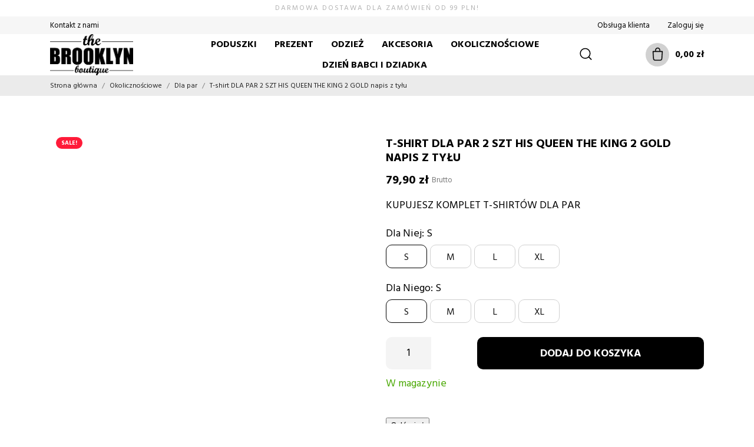

--- FILE ---
content_type: text/html; charset=utf-8
request_url: https://brooklynbutik.pl/15120-tshirt-dla-par-2-szt-his-Queen-the-king-2-gold-napis-z-tylu.html
body_size: 34298
content:
<!doctype html>
<html lang="pl" data-vers="1.7.6.8">

  <head>
    
      
  <meta charset="utf-8">


  <meta http-equiv="x-ua-compatible" content="ie=edge">



  <title>T-shirt DLA PAR 2 SZT HIS QUEEN THE KING 2 GOLD napis z tyłu</title>
  <meta name="description" content="KUPUJESZ KOMPLET T-SHIRTÓW DLA PAR">
       <meta name="keywords" content="">
        


  <script type="application/ld+json">
  {
    "@context": "https://schema.org",
    "@type": "Organization",
    "name" : "Brooklyn Butik",
    "url" : "https://brooklynbutik.pl/"
      }
</script>

<script type="application/ld+json">
  {
    "@context": "https://schema.org",
    "@type": "WebPage",
    "isPartOf": {
      "@type": "WebSite",
      "url":  "https://brooklynbutik.pl/",
      "name": "Brooklyn Butik"
    },
    "name": "T-shirt DLA PAR 2 SZT HIS QUEEN THE KING 2 GOLD napis z tyłu",
    "url":  "https://brooklynbutik.pl/15120-tshirt-dla-par-2-szt-his-Queen-the-king-2-gold-napis-z-tylu.html"
  }
</script>


  <script type="application/ld+json">
    {
      "@context": "https://schema.org",
      "@type": "BreadcrumbList",
      "itemListElement": [
                  {
            "@type": "ListItem",
            "position": 1,
            "name": "Strona główna",
            "item": "https://brooklynbutik.pl/"
          },                  {
            "@type": "ListItem",
            "position": 2,
            "name": "Okolicznościowe",
            "item": "https://brooklynbutik.pl/okolicznosciowe"
          },                  {
            "@type": "ListItem",
            "position": 3,
            "name": "Dla par",
            "item": "https://brooklynbutik.pl/okolicznosciowe/dla-par"
          },                  {
            "@type": "ListItem",
            "position": 4,
            "name": "T-shirt DLA PAR 2 SZT HIS QUEEN THE KING 2 GOLD napis z tyłu",
            "item": "https://brooklynbutik.pl/15120-20841-tshirt-dla-par-2-szt-his-Queen-the-king-2-gold-napis-z-tylu.html"
          }              ]
    }
  </script>



  <script type="application/ld+json">
  {
    "@context": "https://schema.org/",
    "@type": "Product",
    "name": "T-shirt DLA PAR 2 SZT HIS QUEEN THE KING 2 GOLD napis z tyłu",
    "description": "KUPUJESZ KOMPLET T-SHIRTÓW DLA PAR",
    "category": "Dla par",
    "image" :"https://brooklynbutik.pl/37028-home_default/tshirt-dla-par-2-szt-his-Queen-the-king-2-gold-napis-z-tylu.jpg",    "sku": "15120",
    "mpn": "15120"
    ,"gtin13": "000650364149"
        ,
    "brand": {
      "@type": "Brand",
      "name": "Brooklynbutik"
    }
        
            ,
    "offers": {
      "@type": "Offer",
      "priceCurrency": "PLN",
      "name": "T-shirt DLA PAR 2 SZT HIS QUEEN THE KING 2 GOLD napis z tyłu",
      "price": "79.9",
      "url": "https://brooklynbutik.pl/15120-20856-tshirt-dla-par-2-szt-his-Queen-the-king-2-gold-napis-z-tylu.html",
      "priceValidUntil": "2026-02-01",
              "image": ["https://brooklynbutik.pl/37028-product_zoom/tshirt-dla-par-2-szt-his-Queen-the-king-2-gold-napis-z-tylu.jpg"],
            "sku": "15120",
      "mpn": "15120",
      "gtin13": "0000650364149",                  "availability": "https://schema.org/InStock",
      "seller": {
        "@type": "Organization",
        "name": "Brooklyn Butik"
      }
    }
      }
</script>



  <meta name="viewport" content="width=device-width, initial-scale=1">



  <link rel="icon" type="image/vnd.microsoft.icon" href="/img/favicon.ico?1605015948">
  <link rel="shortcut icon" type="image/x-icon" href="/img/favicon.ico?1605015948">



  <link rel="preload" as="font" href="/themes/kidstar/assets/css/570eb83859dc23dd0eec423a49e147fe.woff2" type="font/woff2" crossorigin>

  <link rel="stylesheet" href="//fonts.googleapis.com/css2?family=Hind:wght@300;400;500;600;700&amp;display=swap" type="text/css" media="all">
  <link rel="stylesheet" href="https://brooklynbutik.pl/themes/kidstar/assets/cache/theme-92163e1779.css" type="text/css" media="all">




  

  <script type="text/javascript">
        var ASPath = "\/modules\/pm_advancedsearch4\/";
        var ASSearchUrl = "https:\/\/brooklynbutik.pl\/module\/pm_advancedsearch4\/advancedsearch4";
        var PSHOWCOOKIE__CONFIG = {"revision":1,"disable_page_interaction":false,"hide_from_bots":true,"reload_on_change":true,"modal_title":"U\u017cywamy ciasteczek","modal_content":"Ta strona korzysta z plik\u00f3w cookie, aby zapewni\u0107 najwy\u017cszy poziom wra\u017ce\u0144 na naszej stronie. U\u017cywamy r\u00f3wnie\u017c plik\u00f3w cookie stron trzecich w celu ulepszania naszych us\u0142ug, analizowania, a nast\u0119pnie wy\u015bwietlania reklam zwi\u0105zanych z preferencjami u\u017cytkownika w oparciu o analiz\u0119 jego zachowa\u0144 nawigacyjnych.","modal_layout":"cloud","modal_position_x":"center","modal_position_y":"bottom","modal_btn_accept_all":"Zaakceptuj wszystko","modal_btn_reject_all":"Odrzu\u0107 wszystko","modal_btn_show_preferences":"Zarz\u0105dzaj indywidualnymi preferencjami","preferences_layout":"box","preferences_position_x":"","preferences_title":"Zarz\u0105dzaj preferencjami plik\u00f3w cookie","preferences_btn_accept_all":"Zaakceptuj wszystko","preferences_btn_reject_all":"Odrzu\u0107 wszystko","preferences_btn_save":"Zaakceptuj bie\u017c\u0105cy wyb\u00f3r","preferences_btn_close":"Zamknij","preferences_header_cookie":"Ciasteczko","preferences_header_desc":"Opis"};
        var PSHOWCOOKIE__GCM = {"enabled":true,"ad_storage":"niezb__dny","ad_user_data":"niezb__dny","ad_personalization":"niezb__dny","analytics_storage":"niezb__dny","personalization_storage":"niezb__dny"};
        var PSHOWCOOKIE__GROUPS = {"1":{"reference":"niezb__dny","name":"Niezb\u0119dny","description":"Te pliki cookie s\u0105 niezb\u0119dne do dzia\u0142ania strony internetowej i s\u0105 u\u017cywane w celu umo\u017cliwienia podstawowych funkcji, takich jak nawigacja po stronie i dost\u0119p do bezpiecznych obszar\u00f3w strony internetowej.","default_granted":false,"required":true,"cookies":[{"name":"PHPSESSID","description":"PHPSESSID to plik cookie s\u0142u\u017c\u0105cy do identyfikacji sesji u\u017cytkownika na stronie internetowej. Sesja to mechanizm utrzymywania stanu i informacji o u\u017cytkowniku mi\u0119dzy \u017c\u0105daniami podczas pojedynczej sesji po\u0142\u0105czenia. Plik cookie PHPSESSID przechowuje unikalny identyfikator sesji, kt\u00f3ry jest wymagany do przetwarzania \u017c\u0105da\u0144 i odpowiedzi mi\u0119dzy przegl\u0105dark\u0105 a serwerem. Te pliki cookie dzia\u0142aj\u0105 tylko do momentu zamkni\u0119cia przegl\u0105darki."},{"name":"\/^__session\/","description":"PHPSESSID to plik cookie s\u0142u\u017c\u0105cy do identyfikacji sesji u\u017cytkownika na stronie internetowej. Sesja to mechanizm utrzymywania stanu i informacji o u\u017cytkowniku mi\u0119dzy \u017c\u0105daniami podczas pojedynczej sesji po\u0142\u0105czenia. Plik cookie PHPSESSID przechowuje unikalny identyfikator sesji, kt\u00f3ry jest wymagany do przetwarzania \u017c\u0105da\u0144 i odpowiedzi mi\u0119dzy przegl\u0105dark\u0105 a serwerem. Te pliki cookie dzia\u0142aj\u0105 tylko do momentu zamkni\u0119cia przegl\u0105darki."},{"name":"\/^PrestaShop-\/","description":"Pliki cookie PrestaShop s\u0142u\u017c\u0105 do zapewnienia niezb\u0119dnej funkcjonalno\u015bci strony internetowej. Te pliki cookie nie przechowuj\u0105 \u017cadnych danych osobowych."},{"name":"pshowcookie","description":"Ten plik cookie s\u0142u\u017cy do przechowywania zgody u\u017cytkownika na pliki cookie."},{"name":"pshowconversion","description":"Ten plik cookie s\u0142u\u017cy do identyfikacji u\u017cytkownika."},{"name":"pshowgacid","description":"Ten plik cookie s\u0142u\u017cy do identyfikacji u\u017cytkownika."},{"name":"pshowgasid","description":"Ten plik cookie s\u0142u\u017cy do identyfikacji sesji u\u017cytkownika."}]},"2":{"reference":"analityka","name":"Analityka","description":"Te pliki cookie pozwalaj\u0105 nam zlicza\u0107 odwiedziny i \u017ar\u00f3d\u0142a ruchu, dzi\u0119ki czemu mo\u017cemy mierzy\u0107 i poprawia\u0107 wydajno\u015b\u0107 naszej witryny. Pomagaj\u0105 nam dowiedzie\u0107 si\u0119, kt\u00f3re strony s\u0105 najbardziej i najmniej popularne oraz zobaczy\u0107, jak odwiedzaj\u0105cy poruszaj\u0105 si\u0119 po witrynie.","default_granted":false,"required":false,"cookies":[{"name":"\/^_ga\/","description":"Ten plik cookie jest instalowany przez Google Analytics. Plik cookie s\u0142u\u017cy do obliczania danych dotycz\u0105cych odwiedzaj\u0105cych, sesji, kampanii i \u015bledzenia korzystania z witryny na potrzeby raportu analitycznego witryny. Pliki cookie przechowuj\u0105 informacje anonimowo i przypisuj\u0105 losowo wygenerowany numer w celu identyfikacji unikalnych odwiedzaj\u0105cych."},{"name":"_gid","description":"Ten plik cookie jest instalowany przez Google Analytics. Plik cookie s\u0142u\u017cy do przechowywania informacji o tym, w jaki spos\u00f3b odwiedzaj\u0105cy korzystaj\u0105 z witryny internetowej i pomaga w tworzeniu raportu analitycznego na temat dzia\u0142ania witryny. Gromadzone dane obejmuj\u0105 liczb\u0119 odwiedzaj\u0105cych, \u017ar\u00f3d\u0142o, z kt\u00f3rego pochodz\u0105, oraz odwiedzane strony w formie anonimowej."},{"name":"_gcl_au","description":"Ten plik cookie jest u\u017cywany przez Google Analytics w celu zrozumienia interakcji u\u017cytkownika z witryn\u0105."}]},"3":{"reference":"marketing","name":"Marketing","description":"Te pliki cookie mog\u0105 by\u0107 ustawiane za po\u015brednictwem naszej witryny przez naszych partner\u00f3w reklamowych. Mog\u0105 one by\u0107 wykorzystywane przez te firmy do tworzenia profilu Twoich zainteresowa\u0144 i wy\u015bwietlania Ci odpowiednich reklam na innych stronach.","default_granted":false,"required":false,"cookies":[{"name":"_fbp","description":"Ten plik cookie jest ustawiany przez Facebooka w celu dostarczania reklam, gdy po odwiedzeniu tej witryny znajduj\u0105 si\u0119 na Facebooku lub platformie cyfrowej obs\u0142ugiwanej przez reklamy Facebooka."}]},"4":{"reference":"inne","name":"Inne","description":"Te pliki cookie s\u0105 u\u017cywane w celu zwi\u0119kszenia wydajno\u015bci i funkcjonalno\u015bci naszych witryn internetowych, ale nie s\u0105 niezb\u0119dne do ich u\u017cytkowania. Jednak bez tych plik\u00f3w cookie niekt\u00f3re funkcje mog\u0105 sta\u0107 si\u0119 niedost\u0119pne.","default_granted":false,"required":false,"cookies":[]}};
        var an_productattributes = {"controller":"https:\/\/brooklynbutik.pl\/module\/an_productattributes\/ajax?token=bd25e9c62112c3c7616debdd9c2fafe9","config":{"type_view":"standart","color_type_view":"color","display_add_to_cart":"1","display_quantity":"1","show_attribute_availability":"0","check_availability_first_group":"0","display_labels":"0","product_miniature":".js-product-miniature","thumbnail_container":".thumbnail-container","price":".price","regular_price":".regular-price","product_price_and_shipping":".product-price-and-shipping","class_product_name":".product-title","separator":" \/ ","background_sold_out":"#ffc427","color_sold_out":"#ffffff","background_sale":"#e53d60","color_sale":"#ffffff","display_prices":"1","text_out_of_stock":false,"txt_out_of_stock":false,"txt_customizable":false,"use_cache":"1","interact_display_unavailable":"1"},"loader":"<div class=\"anpa-loader js-anpa-loader\"><div class=\"anpa-loader-bg\" data-js-loader-bg=\"\"><\/div><div class=\"anpa-loader-spinner\" data-js-loader-spinner=\"\"><svg xmlns=\"http:\/\/www.w3.org\/2000\/svg\" xmlns:xlink=\"http:\/\/www.w3.org\/1999\/xlink\" style=\"margin: auto; background-image: none; display: block; shape-rendering: auto; animation-play-state: running; animation-delay: 0s; background-position: initial initial; background-repeat: initial initial;\" width=\"254px\" height=\"254px\" viewBox=\"0 0 100 100\" preserveAspectRatio=\"xMidYMid\"><path fill=\"none\" stroke=\"#1d0e0b\" stroke-width=\"3\" stroke-dasharray=\"42.76482137044271 42.76482137044271\" d=\"M24.3 30C11.4 30 5 43.3 5 50s6.4 20 19.3 20c19.3 0 32.1-40 51.4-40 C88.6 30 95 43.3 95 50s-6.4 20-19.3 20C56.4 70 43.6 30 24.3 30z\" stroke-linecap=\"round\" style=\"transform: scale(0.22); transform-origin: 50px 50px; animation-play-state: running; animation-delay: 0s;\"> <animate attributeName=\"stroke-dashoffset\" repeatCount=\"indefinite\" dur=\"1s\" keyTimes=\"0;1\" values=\"0;256.58892822265625\" style=\"animation-play-state: running; animation-delay: 0s;\"><\/animate><\/path><\/svg><\/div><\/div>"};
        var as4_orderBySalesAsc = "Sales: Lower first";
        var as4_orderBySalesDesc = "Sales: Highest first";
        var dm_hash = "3GU8JRP1F";
        var dm_mode = 0;
        var inpostizi_backend_ajax_url = "https:\/\/brooklynbutik.pl\/module\/inpostizi\/backend";
        var inpostizi_binding_api_key = null;
        var inpostizi_fetch_binding_key = false;
        var inpostizi_generic_http_error = "Co\u015b posz\u0142o nie tak. Spr\u00f3buj ponownie p\u00f3\u017aniej.";
        var inpostizi_merchant_client_id = "14404d17-8e9b-498b-a865-fc736ac1ac46";
        var pixel_ids = "257045835800791";
        var pp_custom_add_to_cart = "";
        var prestashop = {"cart":{"products":[],"totals":{"total":{"type":"total","label":"Razem","amount":0,"value":"0,00\u00a0z\u0142"},"total_including_tax":{"type":"total","label":"Suma (brutto)","amount":0,"value":"0,00\u00a0z\u0142"},"total_excluding_tax":{"type":"total","label":"Suma (netto)","amount":0,"value":"0,00\u00a0z\u0142"}},"subtotals":{"products":{"type":"products","label":"Produkty","amount":0,"value":"0,00\u00a0z\u0142"},"discounts":null,"shipping":{"type":"shipping","label":"Wysy\u0142ka","amount":0,"value":"Za darmo!"},"tax":null},"products_count":0,"summary_string":"0 sztuk","vouchers":{"allowed":1,"added":[]},"discounts":[],"minimalPurchase":0,"minimalPurchaseRequired":""},"currency":{"name":"Z\u0142oty polski","iso_code":"PLN","iso_code_num":"985","sign":"z\u0142"},"customer":{"lastname":null,"firstname":null,"email":null,"birthday":null,"newsletter":null,"newsletter_date_add":null,"optin":null,"website":null,"company":null,"siret":null,"ape":null,"is_logged":false,"gender":{"type":null,"name":null},"addresses":[]},"language":{"name":"Polski (Polish)","iso_code":"pl","locale":"pl-PL","language_code":"pl-pl","is_rtl":"0","date_format_lite":"Y-m-d","date_format_full":"Y-m-d H:i:s","id":1},"page":{"title":"","canonical":null,"meta":{"title":"T-shirt DLA PAR 2 SZT HIS QUEEN THE KING 2 GOLD napis z ty\u0142u","description":"KUPUJESZ KOMPLET T-SHIRT\u00d3W DLA PAR","keywords":"","robots":"index"},"page_name":"product","body_classes":{"lang-pl":true,"lang-rtl":false,"country-PL":true,"currency-PLN":true,"layout-full-width":true,"page-product":true,"tax-display-enabled":true,"product-id-15120":true,"product-T-shirt DLA PAR 2 SZT HIS QUEEN THE KING 2 GOLD napis z ty\u0142u":true,"product-id-category-55":true,"product-id-manufacturer-4":true,"product-id-supplier-0":true,"product-on-sale":true,"product-available-for-order":true},"admin_notifications":[]},"shop":{"name":"Brooklyn Butik","logo":"\/img\/brooklyn-butik-logo-1516355618.jpg","stores_icon":"\/img\/brooklyn-butik-logo_stores-1537874550.gif","favicon":"\/img\/favicon.ico"},"urls":{"base_url":"https:\/\/brooklynbutik.pl\/","current_url":"https:\/\/brooklynbutik.pl\/15120-tshirt-dla-par-2-szt-his-Queen-the-king-2-gold-napis-z-tylu.html","shop_domain_url":"https:\/\/brooklynbutik.pl","img_ps_url":"https:\/\/brooklynbutik.pl\/img\/","img_cat_url":"https:\/\/brooklynbutik.pl\/img\/c\/","img_lang_url":"https:\/\/brooklynbutik.pl\/img\/l\/","img_prod_url":"https:\/\/brooklynbutik.pl\/img\/p\/","img_manu_url":"https:\/\/brooklynbutik.pl\/img\/m\/","img_sup_url":"https:\/\/brooklynbutik.pl\/img\/su\/","img_ship_url":"https:\/\/brooklynbutik.pl\/img\/s\/","img_store_url":"https:\/\/brooklynbutik.pl\/img\/st\/","img_col_url":"https:\/\/brooklynbutik.pl\/img\/co\/","img_url":"https:\/\/brooklynbutik.pl\/themes\/kidstar\/assets\/img\/","css_url":"https:\/\/brooklynbutik.pl\/themes\/kidstar\/assets\/css\/","js_url":"https:\/\/brooklynbutik.pl\/themes\/kidstar\/assets\/js\/","pic_url":"https:\/\/brooklynbutik.pl\/upload\/","pages":{"address":"https:\/\/brooklynbutik.pl\/adres","addresses":"https:\/\/brooklynbutik.pl\/adresy","authentication":"https:\/\/brooklynbutik.pl\/logowanie","cart":"https:\/\/brooklynbutik.pl\/koszyk","category":"https:\/\/brooklynbutik.pl\/index.php?controller=category","cms":"https:\/\/brooklynbutik.pl\/index.php?controller=cms","contact":"https:\/\/brooklynbutik.pl\/kontakt","discount":"https:\/\/brooklynbutik.pl\/rabaty","guest_tracking":"https:\/\/brooklynbutik.pl\/sledzenie-zamowienia-gosc","history":"https:\/\/brooklynbutik.pl\/historia-zamowien","identity":"https:\/\/brooklynbutik.pl\/dane-osobiste","index":"https:\/\/brooklynbutik.pl\/","my_account":"https:\/\/brooklynbutik.pl\/moje-konto","order_confirmation":"https:\/\/brooklynbutik.pl\/potwierdzenie-zamowienia","order_detail":"https:\/\/brooklynbutik.pl\/index.php?controller=order-detail","order_follow":"https:\/\/brooklynbutik.pl\/sledzenie-zamowienia","order":"https:\/\/brooklynbutik.pl\/zamowienie","order_return":"https:\/\/brooklynbutik.pl\/index.php?controller=order-return","order_slip":"https:\/\/brooklynbutik.pl\/pokwitowania","pagenotfound":"https:\/\/brooklynbutik.pl\/nie-znaleziono-strony","password":"https:\/\/brooklynbutik.pl\/odzyskiwanie-hasla","pdf_invoice":"https:\/\/brooklynbutik.pl\/index.php?controller=pdf-invoice","pdf_order_return":"https:\/\/brooklynbutik.pl\/index.php?controller=pdf-order-return","pdf_order_slip":"https:\/\/brooklynbutik.pl\/index.php?controller=pdf-order-slip","prices_drop":"https:\/\/brooklynbutik.pl\/promocje","product":"https:\/\/brooklynbutik.pl\/index.php?controller=product","search":"https:\/\/brooklynbutik.pl\/szukaj","sitemap":"https:\/\/brooklynbutik.pl\/mapa-strony","stores":"https:\/\/brooklynbutik.pl\/sklepy","supplier":"https:\/\/brooklynbutik.pl\/dostawcy","register":"https:\/\/brooklynbutik.pl\/logowanie?create_account=1","order_login":"https:\/\/brooklynbutik.pl\/zamowienie?login=1"},"alternative_langs":{"pl-pl":"https:\/\/brooklynbutik.pl\/15120-tshirt-dla-par-2-szt-his-Queen-the-king-2-gold-napis-z-tylu.html"},"theme_assets":"\/themes\/kidstar\/assets\/","actions":{"logout":"https:\/\/brooklynbutik.pl\/?mylogout="},"no_picture_image":{"bySize":{"attributes_default":{"url":"https:\/\/brooklynbutik.pl\/img\/p\/pl-default-attributes_default.jpg","width":48,"height":48},"cart_default":{"url":"https:\/\/brooklynbutik.pl\/img\/p\/pl-default-cart_default.jpg","width":125,"height":125},"search_photo":{"url":"https:\/\/brooklynbutik.pl\/img\/p\/pl-default-search_photo.jpg","width":130,"height":130},"small_default":{"url":"https:\/\/brooklynbutik.pl\/img\/p\/pl-default-small_default.jpg","width":130,"height":130},"menu_default":{"url":"https:\/\/brooklynbutik.pl\/img\/p\/pl-default-menu_default.jpg","width":135,"height":180},"slider_photo":{"url":"https:\/\/brooklynbutik.pl\/img\/p\/pl-default-slider_photo.jpg","width":176,"height":176},"catalog_large":{"url":"https:\/\/brooklynbutik.pl\/img\/p\/pl-default-catalog_large.jpg","width":418,"height":418},"catalog_small":{"url":"https:\/\/brooklynbutik.pl\/img\/p\/pl-default-catalog_small.jpg","width":800,"height":800},"home_default":{"url":"https:\/\/brooklynbutik.pl\/img\/p\/pl-default-home_default.jpg","width":800,"height":800},"large_default":{"url":"https:\/\/brooklynbutik.pl\/img\/p\/pl-default-large_default.jpg","width":800,"height":800},"medium_default":{"url":"https:\/\/brooklynbutik.pl\/img\/p\/pl-default-medium_default.jpg","width":800,"height":800},"product_zoom":{"url":"https:\/\/brooklynbutik.pl\/img\/p\/pl-default-product_zoom.jpg","width":1200,"height":1200}},"small":{"url":"https:\/\/brooklynbutik.pl\/img\/p\/pl-default-attributes_default.jpg","width":48,"height":48},"medium":{"url":"https:\/\/brooklynbutik.pl\/img\/p\/pl-default-catalog_large.jpg","width":418,"height":418},"large":{"url":"https:\/\/brooklynbutik.pl\/img\/p\/pl-default-product_zoom.jpg","width":1200,"height":1200},"legend":""}},"configuration":{"display_taxes_label":true,"display_prices_tax_incl":true,"is_catalog":false,"show_prices":true,"opt_in":{"partner":false},"quantity_discount":{"type":"price","label":"Cena"},"voucher_enabled":1,"return_enabled":1},"field_required":[],"breadcrumb":{"links":[{"title":"Strona g\u0142\u00f3wna","url":"https:\/\/brooklynbutik.pl\/"},{"title":"Okoliczno\u015bciowe","url":"https:\/\/brooklynbutik.pl\/okolicznosciowe"},{"title":"Dla par","url":"https:\/\/brooklynbutik.pl\/okolicznosciowe\/dla-par"},{"title":"T-shirt DLA PAR 2 SZT HIS QUEEN THE KING 2 GOLD napis z ty\u0142u","url":"https:\/\/brooklynbutik.pl\/15120-20841-tshirt-dla-par-2-szt-his-Queen-the-king-2-gold-napis-z-tylu.html"}],"count":4},"link":{"protocol_link":"https:\/\/","protocol_content":"https:\/\/"},"time":1768640283,"static_token":"bd25e9c62112c3c7616debdd9c2fafe9","token":"38d132c852924a0bbee73d5cf50b114f"};
        var single_event_tracking = 0;
        var x13gusdata_ajax_url = "https:\/\/brooklynbutik.pl\/module\/x13gusdata\/ajax";
        var x13gusdata_download_btn_text = "Pobierz dane";
        var x13gusdata_downloading_btn_text = "Pobieranie...";
        var x13gusdata_empty_nip = "Pole numer NIP jest puste";
        var x13gusdata_gus_inline_display_method = true;
        var x13gusdata_invalid_nip = "Niepoprawny numer NIP";
      </script>



  <script>

window.dataLayer = window.dataLayer || [];
window.gtag = function () {
    window.dataLayer.push(arguments);
}

gtag('consent', 'default', {
    ad_storage: 'denied',
    ad_user_data: 'denied',
    ad_personalization: 'denied',
    analytics_storage: 'denied',
    personalization_storage: 'denied',
    wait_for_update: 1000
});

    gtag('consent', 'update', {
        ad_storage: "denied",
        ad_user_data: "denied",
        ad_personalization: "denied",
        analytics_storage: "denied",
        personalization_storage: "denied",
    });

</script>  <script async src="https://www.googletagmanager.com/gtag/js?id=G-T7T7M6H25X"></script>
  <script>
    window.dataLayer = window.dataLayer || [];
    function gtag(){dataLayer.push(arguments);}
    gtag('js', new Date());
    gtag(
      'config',
      'G-T7T7M6H25X',
      {
        'debug_mode':false
                              }
    );
  </script>

 <?php
/**
 * NOTICE OF LICENSE
 *
 * Smartsupp live chat - official plugin. Smartsupp is free live chat with visitor recording. 
 * The plugin enables you to create a free account or sign in with existing one. Pre-integrated 
 * customer info with WooCommerce (you will see names and emails of signed in webshop visitors).
 * Optional API for advanced chat box modifications.
 *
 * You must not modify, adapt or create derivative works of this source code
 *
 *  @author    Smartsupp
 *  @copyright 2021 Smartsupp.com
 *  @license   GPL-2.0+
**/ 
?>
<script type="text/javascript">
            var _smartsupp = _smartsupp || {};
            _smartsupp.key = 'b3fd2e5bb475e819ce473624f09caf732d46fbec';
_smartsupp.cookieDomain = '.brooklynbutik.pl';
_smartsupp.sitePlatform = 'Prestashop 1.7.6.8';
window.smartsupp||(function(d) {
                var s,c,o=smartsupp=function(){ o._.push(arguments)};o._=[];
                s=d.getElementsByTagName('script')[0];c=d.createElement('script');
                c.type='text/javascript';c.charset='utf-8';c.async=true;
                c.src='//www.smartsuppchat.com/loader.js';s.parentNode.insertBefore(c,s);
            })(document);
            </script><script type="text/javascript"></script><script src="https://mapa.ecommerce.poczta-polska.pl/widget/scripts/ppwidget.js"></script><!-- Enable Facebook Pixels -->
<script>
    // doNotConsentToPixel = false;
    //console.log(getCookie('pp_pageview_event_id'));
    //var external_id = getCookie('pp_external_id');
    var pageview_event_id = '';
    var pp_price_precision = 2;
    var deferred_loading = 0;
    var deferred_seconds = 0;
    var event_time = 1768640283;
    var local_time = new Date().getTime();
    var consentStatus = true;
    var pp_aurl = 'https://brooklynbutik.pl/module/facebookconversiontrackingplus/AjaxConversion'.replace(/&amp;/g, "&");

    // Check if pixel is already initialized
    function facebookpixelinit(tries) {
        let ud = {"client_ip_address":"3.138.101.25","client_user_agent":"Mozilla\/5.0 (Macintosh; Intel Mac OS X 10_15_7) AppleWebKit\/537.36 (KHTML, like Gecko) Chrome\/131.0.0.0 Safari\/537.36; ClaudeBot\/1.0; +claudebot@anthropic.com)","fbp":"fb.1.1768640283.ckxyKLcFy2Mp","country":"3485639faf1591f3c16f295198e9389db5b33c949587ec48663597d4e00299d5"};
        if (typeof fbq == 'undefined') {
            // Pixel is not initialized, load the script
            initFbqPixels(ud);
        } else {
            console.log('Facebook Pixel Already loaded');
        }

        // Proceed with consent and initialize Pixels
        handleConsentAndInitPixels(ud);

        // Send the PageView event
        sendPageViewEvent()
    }

    function initFbqPixels() {
        
        !function(f,b,e,v,n,t,s){if (f.fbq)return;n=f.fbq=function(){n.callMethod?n.callMethod.apply(n,arguments):n.queue.push(arguments)};if (!f._fbq)f._fbq=n;n.push=n;n.loaded=!0;n.version='2.0';n.queue=[];t=b.createElement(e);t.async=!0;t.src=v;s=b.getElementsByTagName(e)[0];s.parentNode.insertBefore(t,s)}(window,document,'script','https://connect.facebook.net/en_US/fbevents.js');
        
    }

    function handleConsentAndInitPixels(ud) {
                if (typeof window.doNotConsentToPixel !== 'undefined' && doNotConsentToPixel) {
            consentStatus = false;
        }
                pixelConsent(consentStatus);

                fbq('init', '257045835800791', ud);
            }
    function sendPageViewEvent() {
        /* Code to avoid multiple pixels call */
        /* Used to make it compatible with onepagecheckout */
        if (typeof window.fbq_pageview == 'undefined') {
            pageview_event_id = generateEventId(12);
            ppTrackEvent('PageView', {}, pageview_event_id);
            if (consentStatus) {
                return jQuery.ajax({
                    url: pp_aurl,
                    type: 'POST',
                    cache: false,
                    data: {
                        event: 'PageView',
                        pageview_event_id: pageview_event_id,
                    }
                });
            }
            window.fbq_pageview = 1;  // Mark pageview as processed
        }
    }

    // Consent and localStorage checks, unchanged
        </script>
<!-- End Enable Facebook Pixels -->
<script>
    fctp_pageviewcount(20);
    function fctp_pageviewcount(tries) {
        if (typeof jQuery === 'undefined' || typeof fbq != 'function') {
            if (tries > 0) {
                setTimeout(function () {
                    fctp_pageviewcount(tries - 1)
                }, 350);
            }
        } else {
            if (consentStatus) {
                jQuery.ajax({
                    url: pp_aurl,
                    type: 'POST',
                    cache: false,
                    data: {
                        event: 'Pageviewcount',
                        source_url: location.href,
                        token: 'fe73f677b9feb7b23bc70c658849f982',
                    }
                })
                    .done(function (data) {
                        if (data !== null && data.return == 'ok' && typeof data.current_page !== 'undefined') {
                            var page = data.current_page == 20 ? 'PagesViewedMore' + data.current_page : 'PagesViewed' + data.current_page;
                            ppTrackEvent(page, {
                                'currency': 'PLN',
                                'value': '10000'
                            }, pageview_event_id);
                        }
                    })
                    .fail(function (jqXHR, textStatus, errorThrown) {
                        //console.log('Pixel Plus: Cookie consent could not be validated');
                    });
            }
        }
    }
</script>
<!-- Add To cart Pixel Call -->
    <script type="text/javascript">
        // console.log('PP: Init ATC');
        var qty = false;
        var pp_cart_adding = false;
        var eventFrom = null;
        document.addEventListener("DOMContentLoaded", function(event) {
            init(20);
            function init(tries) {
                if (typeof jQuery === 'undefined') {
                    if (tries > 0) {
                        setTimeout(() => {
                            init(tries - 1)
                        }, 250);
                    } else {
                        console.log('PP: Could not initiate the Add To Cart Event Tracking');
                    }
                    return;
                }
                var attributewizardpro = false;
                var cdesigner = false;
                var isAWP = $('#awp_wizard').length == 1;

                init_add_to_cart();
                $(document).on('change', '#quantity_wanted', function () {
                    qty = $(this).val();
                });

                function formatedNumberToFloat(price) {
                    price = price.replace(prestashop.currency.sign, '');
                    price = price.replace(prestashop.currency.iso_code, '');
                    switch (parseInt(prestashop.currency.format)) {
                        case 1:
                            return parseFloat(price.replace(',', '').replace(' ', ''));
                        case 2:
                            return parseFloat(price.replace(' ', '').replace(',', '.'));
                        case 3:
                            return parseFloat(price.replace('.', '').replace(' ', '').replace(',', '.'));
                        case 4:
                            return parseFloat(price.replace(',', '').replace(' ', ''));
                        default:
                            return price;
                    }
                }

                function init_add_to_cart() {
                    
                    if (attributewizardpro || isAWP) {
                        //console.log('addToCart-2');
                        // Add AWP module add to cart event
                        var id_product = $('#product_page_product_id').length ? $('#product_page_product_id').val() : $('.product_page_product_id').val();
                        var id_product_attribute = 0;

                        $('.exclusive').on('click', function () {
                            if (!pp_cart_adding) {
                                atcAjaxCall(id_product, id_product_attribute);
                            }
                        });
                    } else {
                        if (typeof (prestashop) === 'object' && typeof prestashop.on !== 'undefined') {
                            prestashop.on('updateCart', function (event) {
                                if (!pp_cart_adding) {
                                    // console.log('addToCart-4');
                                    window.fb_pixel_event_id = getCookie('pp_pixel_event_id');
                                    // It's a cart delete
                                    if (typeof event.reason.linkAction !== 'undefined' && event.reason.linkAction.indexOf('delete') != -1) {
                                        // It's a product cart delete
                                        return;
                                    } else if (typeof event.reason.updateUrl !== 'undefined') {
                                        // It's a product cart update
                                        return;
                                    }
                                    if (typeof event.reason !== 'undefined') {
                                        if (typeof event.reason.idProduct !== 'undefined') {
                                            let ipa = event.reason.idProductAttribute === undefined ? 0 : event.reason.idProductAttribute;
                                            // Add To Cart in the product list
                                                                                        atcAjaxCall(event.reason.idProduct, ipa);
                                                                                    } else if (typeof event.reason.cart !== 'undefined') {
                                            sendAddToCartFromResponse(event.reason, true, true);
                                        }
                                    }
                                }
                            });
                        }
                        if (!pp_cart_adding) {
                            //console.log('addToCart-3');
                            // Add the regular procedure if prestashop.on fails
                            XMLHttpRequest.prototype.open = (function (open) {
                                return function (method, url, async) {
                                    var checkURL = url.search('/koszyk');
                                    console.log(checkURL);
                                    if (checkURL > -1 && !pp_cart_adding) {
                                        delete window.content_ids_data;
                                        delete window.content_ids_product;
                                        delete window.total_products_value;
                                        window.fb_pixel_event_id = generateEventId(12);
                                        var checkQuestion = url.search('\\?');
                                        if (checkQuestion > -1) {
                                            url = url + '&fb_pixel_event_id=' + window.fb_pixel_event_id;
                                        } else {
                                            url = url + '?fb_pixel_event_id=' + window.fb_pixel_event_id;
                                        }
                                    }

                                    this.addEventListener('load', function () {
                                        if (this.response != '') {
                                            try {
                                                sendAddToCartFromResponse(this.response, false, false);
                                            } catch (e) {
                                                console.log("Error processing response:", e);
                                            }
                                        }
                                    });

                                    // Add error and abort event listeners
                                    this.addEventListener('error', function () {
                                        console.log('Request failed with error');
                                    });

                                    this.addEventListener('abort', function () {
                                        console.log('Request was aborted');
                                    });

                                    open.apply(this, arguments);
                                };
                            })(XMLHttpRequest.prototype.open);
                        }
                    }
                }

                function unique(array) {
                    return $.grep(array, function (el, index) {
                        return index === $.inArray(el, array);
                    });
                }

                function sendAddToCartFromResponse(r, parsed, delCookie) {
                    // console.log('TrySendingATCfromResponse', pp_cart_adding);
                    if (pp_cart_adding) {
                        return;
                    }
                    if (!parsed) {
                        r = JSON.parse(r);
                    }

                    // console.log(r);
                    if (typeof r.cart == 'object' && r.cart != null && typeof r.cart.products == 'object' && !pp_cart_adding) {
                        // console.log('SeemsAnAddToCart');
                        pp_cart_adding = true;
                        window.content_name = 'T-shirt DLA PAR 2 SZT HIS QUEEN THE KING 2 GOLD napis z tyłu';
                        window.content_category = 'Główna > Okolicznościowe > Dla Par';
                        //cart value should never be 0 or empty, so assigning miniumm value as 1
                        window.content_value = 1;
                        window.content_ids_data = [];
                        window.content_ids_product = [];
                        var selected_product_id = r.id_product ? r.id_product : r.idProduct;
                        var ipa = r.id_product_attribute ? r.id_product_attribute : r.idProductAttribute;
                        if (cdesigner) {
                            atcAjaxCall(selected_product_id, ipa);
                        } else {
                            $.each(r.cart.products, function (key, value) {
                                var id_combination = '';
                                                                if ((selected_product_id == value.id_product && value.id_product_attribute == 0)
                                    || (selected_product_id == value.id_product && value.id_product_attribute > 0 && value.id_product_attribute == ipa)) {
                                    var pprice = 0;
                                                                        if (typeof value.price_with_reduction !== 'undefined') {
                                        pprice = value.price_with_reduction;
                                    } else if (typeof value.price_without_reduction !== 'undefined') {
                                        pprice = value.price_without_reduction;
                                                                        } else {
                                        pprice = formatedNumberToFloat(value.price);
                                    }
                                    if (typeof value.name !== 'undefined') {
                                        content_name = value.name;
                                    }
                                    content_value = pprice.toFixed(pp_price_precision);
                                    var pid = '' + value.id_product + id_combination;
                                    var this_product = {
                                        'id': pid,
                                        'quantity': (qty !== false ? qty : value.quantity),
                                        'item_price': (qty !== false ? qty * pprice : value.quantity * pprice),
                                    }
                                    if (typeof value.category !== 'undefined' && value.category != '') {
                                        this_product.category = value.category;
                                    }
                                    content_ids_data.push(this_product);
                                    content_ids_product.push(pid);
                                                                            atcAjaxCall(value.id_product, value.id_product_attribute || 0);
                                                                    }
                            });

                            window.total_products_value = r.cart.totals.total.amount;
                            //here we suppose to sent the add to cart event
                            var cartValues = {
                                'content_name': window.content_name,
                                'content_ids': unique(window.content_ids_product),
                                'contents': unique(window.content_ids_data),
                                'content_type': 'product',
                                'value': content_value,
                                'currency': 'PLN'
                            };

                                                        if (window.content_category != '') {
                                cartValues['content_category'] = window
                                    .content_category;
                            }
                            console.log(cartValues);
                            if (cartValues.content_type != '' && cartValues.contents != '' &&
                                cartValues.content_ids != '' && cartValues.value != '' &&
                                cartValues.currency != '') {
                                var event_id = getCookie('pp_pixel_event_id') !== undefined ? getCookie('pp_pixel_event_id') : generateEventId(12);
                                trackAddToCart(cartValues, event_id);
                            } else {
                                console.log("fbq error: Invalid values in the contents or the cart item is deleted");
                            }
                        }
                        if (delCookie) {
                            deleteCookie('pp_pixel_event_id');
                        }
                    }
                }

                function trackAddToCart(values, event_id) {
                    // console.log('track Add To Cart');
                    setTimeout(function () {
                        pp_cart_adding = false;
                    }, 500);
                    ppTrackEvent('AddToCart', values, event_id);
                }

                /*For custom module add to cart trigger*/
                function atcAjaxCall(id_product, id_product_attribute) {
                    if (pp_cart_adding) {
                        return false;
                    }
                    pp_cart_adding = true;
                    setTimeout(function () {
                        $.ajax({
                            url: pp_aurl,
                            type: 'POST',
                            cache: false,
                            data: {
                                customAjax: true,
                                id_product: id_product,
                                id_product_attribute: id_product_attribute,
                                quantity: qty || 1,
                                event: 'AddToCart',
                                rand: Math.floor((Math.random() * 100000) + 1),
                                token: 'bd25e9c62112c3c7616debdd9c2fafe9',
                            }
                        })
                            .done(function (data) {
                                if (data.return == 'ok') {
                                    return trackAddToCart(data.custom_data, data.event_id);
                                }
                                if (data.return == 'error') {
                                    //console.log('There has been an error while trying to send the AddToCart event');
                                }
                            })
                            .fail(function (jqXHR, textStatus, errorThrown) {
                                // Something went wrong
                            });
                    }, 500);
                }
            }
    });
    </script>
<!-- End Add to cart pixel call -->
<!-- Facebook View Content Track -->
<script type="text/javascript">
    if (typeof vc_last_id === 'undefined') {
        var vc_last_id = 0;
        var vc_last_ipa = 0;
    }
    var pp_vc_event_id = '';
    var combination = 20856;
    var combi_change = false;
    var u = document.URL;
    var pvalue = 79.9;

    document.addEventListener('DOMContentLoaded', function () {
        fctp_viewContent(10);
    });

    function fctp_viewContent(max_tries) {
        // Check if jQuery or Facebook's fbq is available
        if (typeof jQuery == 'undefined' || typeof fbq != 'function') {
            if (max_tries > 0) {
                setTimeout(function () {
                    fctp_viewContent(max_tries - 1);
                }, 500);
            } else {
                console.log('PP: Could not initiate the ViewContent event');
            }
            return;
        }
        pp_vc_event_id = generateEventId(12);

        // Handle custom modules (dynamicproduct waits for ajaxComplete)
                        // For PrestaShop 1.7+
        trackViewContent();
                    }

    function trackViewContent() {
        let ipa = 0;
        if (typeof combination !== 'undefined' && combination > 0) {
            ipa = combination;
        }
        let id = '15120';

        
                $.ajax({
            url: pp_aurl,
            type: 'POST',
            cache: false,
            data: {
                customAjax: true,
                id_product : 15120,
                id_product_attribute : ipa,
                event: 'ViewContent',
                rand: Math.floor((Math.random() * 100000) + 1),
                token: 'bd25e9c62112c3c7616debdd9c2fafe9',
                event_id: pp_vc_event_id,
                source_url: window.location.href
            }
        })
            .done(function(data) {
                if (data.return == 'ok') {
                    pp_vc_event_id = data.event_id;
                    sendTrackViewContent();
                }
            })
            .fail(function(jqXHR, textStatus, errorThrown) {
                console.log('Error: Could not track ViewContent event');
            });
            }

    function sendTrackViewContent(id, ipa) {
        ppTrackEvent('ViewContent', {
            content_name: 'T-shirt DLA PAR 2 SZT HIS QUEEN THE KING 2 GOLD napis z tyłu',
                        content_category: 'Główna > Okolicznościowe > Dla Par',
                        value: pvalue,
            currency: 'PLN',
                        content_type: 'product',
            content_ids: [id],
                                }, typeof pp_vc_event_id !== 'undefined' ? pp_vc_event_id : generateEventId(12));

        vc_last_id = id;
        vc_last_ipa = ipa;
    }

    function discoverCombi() {
        if (combi_change === true) {
            combi_change = false;
            return true;
        }
        if ($('#product-details').length > 0) {
            if (typeof $('#product-details').data('product') !== 'undefined') {
                combination = $('#product-details').data('product').id_product_attribute;
                pvalue = $('#product-details').data('product').price_amount;
                return true;
            }
        }
        return false;
    }
</script>

<!-- END Facebook View Content Track -->
<!-- Contact Pixel Call -->
<script type="text/javascript">
    document.addEventListener("DOMContentLoaded", function(event) {
        init_newsletter(10);
        var fb_pixel_newsletter_event_id = '';
        var FCTP_NEWSLETTER_VALUE = '1';
        var max_tries = 0;


        function init_newsletter(tries)
        {
            if (typeof jQuery === 'undefined' || typeof getCookie === 'undefined') {
                if (tries > 0) {
                    setTimeout(function() { init_newsletter(tries-1); }, 350);
                } else {
                    console.log('PP: Could not Initiate the Newsletter Event Tracking');
                }
                return;
            }
            fb_pixel_newsletter_event_id = getCookie('pp_pixel_newsletter_event_id');
                        $('input[name="submitNewsletter"]').click(function (event) {
                if ($('input[name="email"]').val() != '') {
                    setTimeout(function () {
                        if (jQuery('.block_newsletter').find(".alert-danger").length == 1) {
                            console.log(
                                'Conversion could not be sent, contact module developer to check the issue');
                        } else {
                            fctp_newsletter(10);
                        }
                    }, 1000);
                }
            });
                        function fctp_newsletter(max_tries, email = "") {
                if (typeof fbq != 'undefined' && typeof jQuery != 'undefined') {
                                        jQuery.ajax({
                        url: pp_aurl,
                        type: 'POST',
                        cache: false,
                        data: {
                            event: 'Newsletter',
                            rand: Math.floor((Math.random() * 100000) + 1),
                            source_url: window.location.href
                        }
                    })
                        .done(function (data) {
                            if (data.return == 'ok') {
                                trackNewsletter(email);
                            }
                        })
                        .fail(function (jqXHR, textStatus, errorThrown) {
                            console.log('Conversion could not be sent, as the email is already registered');
                        });
                                    } else {
                    if (tries > 0) {
                        setTimeout(function () {
                            fctp_newsletter(tries - 1)
                        }, 500);
                    }
                }
            }

            function trackNewsletter() {
                ppTrackEvent('Newsletter', {
                    'content_name': 'Newsletter',
                    value: FCTP_NEWSLETTER_VALUE,
                    currency: 'PLN',
                }, fb_pixel_newsletter_event_id);
            }
        }
    });
</script>
<!-- End Contact Pixel Call --><!-- Contact Pixel Call -->
<script type="text/javascript">
    document.addEventListener("DOMContentLoaded", function() {
        init_time_event(10);
        var time = 0;

        function init_time_event(tries) {
            //Main script start
            if (typeof jQuery === 'undefined' || typeof fbq === 'undefined') {
                if (tries > 0) {
                    setTimeout(function () {
                        init_time_event(tries - 1)
                    }, 500);
                } else {
                    console.log('PP: Could not Initiate the Page Time event');
                }
                return;
            }
            var counter = 0;
            var timer = new IntervalTimer(function () {
                if (counter < 4) {
                    time = time + 30;
                    if (time == 120) {
                        time = '+120';
                    }
                    fctp_pagetime(tries - 1, time);
                    counter++;
                }
            }, 30000); // WAS 30000

            document.addEventListener("visibilitychange", function () {
                if (document.visibilityState === 'visible') {
                    timer.resume();
                } else {
                    timer.pause();
                }
            });
        }
        function IntervalTimer(callback, interval) {
            var timerId, timeoutId, startTime, remaining = 0;
            var state = 0; //  0 = idle, 1 = running, 2 = paused, 3= resumed
            this.interval = interval;
            this.pause = function () {
                if (state != 1 && state != 3) return;
                remaining = this.interval - (new Date() - startTime);
                if (state == 1) window.clearInterval(timerId);
                if (state == 3) window.clearTimeout(timeoutId);
                state = 2;
            };

            this.resume = function () {
                if (state != 2) return;
                state = 3;
                timeoutId = window.setTimeout(this.timeoutCallback, remaining);
            };

            this.timeoutCallback = function () {
                if (state != 3) return;
                callback();
                startTime = new Date();
                timerId = window.setInterval(callback, interval);
                state = 1;
            };

            startTime = new Date();
            timerId = window.setInterval(callback, interval);
            state = 1;
        }

        function fctp_pagetime(tries)
        {
                        jQuery.ajax({
                url: pp_aurl,
                type: 'POST',
                cache: false,
                data: {
                    event: 'Pagetime',
                    source_url: location.href,
                    time: time,
                    rand: Math.floor((Math.random() * 100000) + 1)
                }
            })
            .done(function(data) {
                if (data.return == 'ok') {
                    trackPageTime(data);
                }
            })
            .fail(function(jqXHR, textStatus, errorThrown) {
                console.log('Conversion could not be sent, contact module developer to check the issue');
            });
                    }
        function trackPageTime(data)
        {
            if (!validateTime(time)) {
                return false;
            }
            var eventName = time == 0 ? 'Pagetime' : 'Time'+time+'s';
            ppTrackEvent(eventName, {
                'content_name' : 'Czas na stronie',
                value: 1,
                currency : 'PLN',
                status: true,
                time : time+'s',
            },  data.event_id);
        }
        function validateTime(time) {
            let tmpTime = time.toString().replace('+', ''); // Remove the plus symbol
            return !isNaN(tmpTime) && parseInt(tmpTime) > 0; // Check if it's a positive number
        }
    });
</script>
<!-- End Contact Pixel Call -->    <!-- Pixel Plus: Add missing OG microdata -->
                        <meta property="og:locale" content="pl_PL"/>
                                <meta property="product:item_group_id" content="15120"/>
                                <meta property="brand" content="Brooklynbutik"/>
                <!--  -->
    <!-- End Pixel Plus: Add missing OG microdata -->
<!--Module: ets_socicallogin -->
<script type="text/javascript">
    var ets_solo_callbackUrl = 'https://brooklynbutik.pl/module/ets_sociallogin/oauth';
</script>
<!--/Module: ets_socicallogin-->



    
 <meta property="og:type" content="product">
 <meta property="og:url" content="https://brooklynbutik.pl/15120-tshirt-dla-par-2-szt-his-Queen-the-king-2-gold-napis-z-tylu.html">
 <meta property="og:title" content="T-shirt DLA PAR 2 SZT HIS QUEEN THE KING 2 GOLD napis z tyłu">
 <meta property="og:site_name" content="Brooklyn Butik">
 <meta property="og:description" content="KUPUJESZ KOMPLET T-SHIRTÓW DLA PAR">
 <meta property="og:image" content="https://brooklynbutik.pl/37028-product_zoom/tshirt-dla-par-2-szt-his-Queen-the-king-2-gold-napis-z-tylu.jpg">
 <meta property="product:pretax_price:amount" content="64.95935">
 <meta property="product:pretax_price:currency" content="PLN">
 <meta property="product:price:amount" content="79.9">
 <meta property="product:price:currency" content="PLN">
  
  

</head>

  <body id="product" class="
          lang-pl country-pl currency-pln layout-full-width page-product tax-display-enabled product-id-15120 product-t-shirt-dla-par-2-szt-his-queen-the-king-2-gold-napis-z-tylu product-id-category-55 product-id-manufacturer-4 product-id-supplier-0 product-on-sale product-available-for-order  mCustomScrollbar"   >

    
      
    

    <main>
      
              

      <header id="header">
        
          
  
  
    <div class="header-banner">
      <div class="an-sfsl">
   <p>Darmowa dostawa dla zamówień od 99 PLN!</p>
</div>

        
    </div>
  


  
    <nav class="header-nav tablet-h" >
      <div class="container">
          <div class="row">
            <div class="hidden-md-down header-nav-inside vertical-center">
              <div class="col-md-8 col-xs-12 left-nav" >
                <div id="_desktop_contact_link">
  <div id="contact-link">
      <a href="https://brooklynbutik.pl/kontakt">Kontakt z nami</a>
  </div>
</div>

              </div>
              <div class="col-md-4 right-nav">
                  <div id="_desktop_clientservice">
    <div class="clientservice_sg-cover"></div>
    <div class="mobile_item_wrapper">
        <span>Obsługa klienta</span>
        <span class="mobile-toggler">
            <svg 
              xmlns="http://www.w3.org/2000/svg"
              xmlns:xlink="http://www.w3.org/1999/xlink"
              width="5px" height="9px">
             <path fill-rule="evenodd"  fill="rgb(0, 0, 0)"
              d="M4.913,4.292 L0.910,0.090 C0.853,0.030 0.787,-0.000 0.713,-0.000 C0.639,-0.000 0.572,0.030 0.515,0.090 L0.086,0.541 C0.029,0.601 -0.000,0.670 -0.000,0.749 C-0.000,0.827 0.029,0.896 0.086,0.956 L3.462,4.500 L0.086,8.044 C0.029,8.104 -0.000,8.173 -0.000,8.251 C-0.000,8.330 0.029,8.399 0.086,8.459 L0.515,8.910 C0.572,8.970 0.639,9.000 0.713,9.000 C0.787,9.000 0.853,8.970 0.910,8.910 L4.913,4.707 C4.970,4.647 4.999,4.578 4.999,4.500 C4.999,4.422 4.970,4.353 4.913,4.292 Z"/>
             </svg>
        </span>
    </div>
    <div class="adropdown-mobile clientservice_sg-modal">
        <div class="an_clientservice">
            <i class="material-icons clientservice_sg-btn-close">clear</i>
            <div class="h4 clientservice-title">Obsługa klienta</div>
                            <div class="clientservice-item">
                    <div class="h4"><img src=""> </div>
                    <div class="clientservice-item">
<h4><svg xmlns="http://www.w3.org/2000/svg" xmlns:xlink="http://www.w3.org/1999/xlink" width="23px" height="23px"> <path fill-rule="evenodd" fill="rgb(0, 0, 0)" d="M21.854,11.264 C21.817,11.268 21.784,11.273 21.747,11.273 C21.445,11.273 21.180,11.059 21.128,10.753 C20.761,8.589 19.738,6.616 18.166,5.046 C16.595,3.481 14.618,2.455 12.451,2.088 C12.107,2.028 11.879,1.708 11.935,1.364 C11.996,1.025 12.317,0.793 12.656,0.853 C15.083,1.267 17.292,2.409 19.050,4.164 C20.808,5.919 21.951,8.125 22.365,10.548 C22.426,10.887 22.193,11.212 21.854,11.264 ZM12.484,4.842 C13.958,5.093 15.302,5.789 16.367,6.852 C17.432,7.916 18.129,9.257 18.380,10.729 C18.436,11.073 18.208,11.398 17.864,11.454 C17.827,11.459 17.794,11.463 17.757,11.463 C17.455,11.463 17.190,11.250 17.139,10.943 C16.929,9.727 16.357,8.621 15.474,7.739 C14.590,6.857 13.484,6.281 12.265,6.077 C11.921,6.021 11.698,5.692 11.758,5.353 C11.819,5.014 12.140,4.786 12.484,4.842 ZM8.317,8.979 C7.973,9.327 7.620,9.689 7.239,10.038 C7.522,10.665 7.913,11.282 8.494,12.016 C9.694,13.488 10.945,14.625 12.321,15.498 C12.456,15.582 12.614,15.661 12.781,15.744 C12.898,15.805 13.019,15.865 13.140,15.930 L14.609,14.467 C15.079,13.998 15.627,13.752 16.199,13.752 C16.776,13.752 17.320,14.003 17.771,14.472 L20.324,17.030 C20.794,17.495 21.040,18.047 21.040,18.623 C21.040,19.194 20.798,19.751 20.338,20.230 C20.138,20.439 19.933,20.638 19.733,20.829 C19.440,21.112 19.161,21.376 18.920,21.669 C18.915,21.678 18.906,21.683 18.901,21.692 C18.194,22.458 17.292,22.844 16.218,22.844 C16.125,22.844 16.023,22.839 15.925,22.834 C14.330,22.733 12.902,22.133 11.833,21.627 C9.034,20.276 6.583,18.358 4.546,15.930 C2.867,13.915 1.742,12.034 0.989,10.005 C0.682,9.179 0.282,7.916 0.394,6.560 C0.468,5.720 0.808,4.995 1.403,4.401 L2.984,2.808 C2.988,2.804 2.988,2.804 2.993,2.799 C3.458,2.353 4.007,2.117 4.574,2.117 C5.141,2.117 5.681,2.353 6.132,2.799 C6.434,3.077 6.727,3.375 7.006,3.663 C7.146,3.811 7.294,3.960 7.439,4.104 L8.708,5.371 C9.684,6.346 9.684,7.609 8.708,8.584 C8.578,8.715 8.448,8.849 8.317,8.979 ZM7.824,6.258 L6.555,4.991 C6.406,4.837 6.257,4.689 6.113,4.540 C5.830,4.248 5.560,3.974 5.276,3.709 C5.272,3.704 5.267,3.700 5.262,3.695 C5.113,3.546 4.876,3.370 4.583,3.370 C4.346,3.370 4.104,3.486 3.877,3.700 L2.291,5.283 C1.905,5.668 1.696,6.119 1.649,6.662 C1.579,7.512 1.737,8.413 2.170,9.569 C2.872,11.463 3.932,13.228 5.518,15.136 C7.439,17.425 9.750,19.231 12.382,20.504 C13.344,20.963 14.628,21.502 16.009,21.590 C16.078,21.595 16.153,21.595 16.222,21.595 C16.948,21.595 17.501,21.358 17.971,20.856 C18.259,20.518 18.566,20.216 18.868,19.928 C19.068,19.733 19.254,19.556 19.436,19.361 C19.910,18.869 19.910,18.381 19.431,17.908 L16.869,15.350 C16.864,15.345 16.864,15.345 16.860,15.340 C16.716,15.182 16.478,15.001 16.190,15.001 C15.897,15.001 15.646,15.192 15.488,15.350 L13.898,16.938 C13.818,17.017 13.577,17.258 13.191,17.258 C13.037,17.258 12.888,17.221 12.730,17.142 C12.712,17.133 12.693,17.119 12.674,17.109 C12.540,17.026 12.382,16.947 12.214,16.863 C12.028,16.770 11.833,16.673 11.642,16.552 C10.150,15.610 8.796,14.379 7.513,12.801 L7.508,12.796 C6.801,11.900 6.337,11.147 6.006,10.349 C6.002,10.335 5.997,10.321 5.992,10.307 C5.909,10.042 5.834,9.652 6.234,9.253 C6.239,9.244 6.248,9.239 6.257,9.230 C6.662,8.868 7.034,8.496 7.425,8.097 C7.559,7.967 7.690,7.832 7.824,7.697 C8.317,7.205 8.317,6.750 7.824,6.258 Z"></path> </svg> Skontaktuj się z nami:</h4>
<p>Poniedziałek-Piątek: 8:00 - 16:00</p>
<p>Sobota: Nieczynne</p>
<p>Niedziela: Nieczynne</p>
<p><strong>785 848 111</strong></p>
<p><b>kontakt@brooklynbutik.pl</b></p>
</div>
<div class="clientservice-item">
<h4><svg xmlns="http://www.w3.org/2000/svg" xmlns:xlink="http://www.w3.org/1999/xlink" width="23px" height="24px"> <path fill-rule="evenodd" fill="rgb(0, 0, 0)" d="M22.365,5.653 C22.365,5.562 22.345,5.471 22.305,5.385 C22.224,5.213 22.068,5.096 21.897,5.061 L11.653,0.061 C11.487,-0.020 11.291,-0.020 11.125,0.061 L0.780,5.106 C0.579,5.203 0.448,5.405 0.438,5.633 L0.438,5.638 C0.438,5.643 0.438,5.648 0.438,5.658 L0.438,18.321 C0.438,18.554 0.569,18.766 0.780,18.868 L11.125,23.914 C11.130,23.914 11.130,23.914 11.135,23.919 C11.150,23.924 11.165,23.929 11.180,23.939 C11.185,23.939 11.190,23.944 11.200,23.944 C11.215,23.949 11.230,23.954 11.246,23.959 C11.251,23.959 11.256,23.964 11.261,23.964 C11.276,23.969 11.296,23.969 11.311,23.974 C11.316,23.974 11.321,23.974 11.326,23.974 C11.346,23.974 11.371,23.979 11.391,23.979 C11.412,23.979 11.437,23.979 11.457,23.974 C11.462,23.974 11.467,23.974 11.472,23.974 C11.487,23.974 11.507,23.969 11.522,23.964 C11.527,23.964 11.532,23.959 11.537,23.959 C11.552,23.954 11.567,23.949 11.582,23.944 C11.588,23.944 11.593,23.939 11.603,23.939 C11.618,23.934 11.633,23.929 11.648,23.919 C11.653,23.919 11.653,23.919 11.658,23.914 L22.033,18.852 C22.239,18.751 22.375,18.539 22.375,18.306 L22.375,5.668 C22.365,5.663 22.365,5.658 22.365,5.653 ZM11.386,1.280 L20.359,5.658 L17.054,7.273 L8.082,2.895 L11.386,1.280 ZM11.386,10.036 L2.414,5.658 L6.699,3.568 L15.671,7.946 L11.386,10.036 ZM1.645,6.635 L10.783,11.094 L10.783,22.395 L1.645,17.937 L1.645,6.635 ZM11.990,22.395 L11.990,11.094 L16.280,8.999 L16.280,11.954 C16.280,12.288 16.551,12.561 16.883,12.561 C17.215,12.561 17.487,12.288 17.487,11.954 L17.487,8.406 L21.158,6.615 L21.158,17.916 L11.990,22.395 Z"></path> </svg> Dostawa:</h4>
<p>Darmowa dostawa obowiązuje od 200zł (bez kosztu wysyłki)</p>
</div>
<div class="clientservice-item">
<h4><svg xmlns="http://www.w3.org/2000/svg" xmlns:xlink="http://www.w3.org/1999/xlink" width="24px" height="17px"> <path fill-rule="evenodd" fill="rgb(0, 0, 0)" d="M24.000,6.907 L24.000,14.344 C24.000,15.808 22.831,17.000 21.396,17.000 L2.604,17.000 C1.169,17.000 0.000,15.808 0.000,14.344 L0.000,6.906 L0.000,3.719 L0.000,2.656 C0.000,1.192 1.169,0.000 2.604,0.000 L21.396,0.000 C22.831,0.000 24.000,1.192 24.000,2.656 L24.000,3.718 C24.000,3.718 24.000,3.718 24.000,3.719 L24.000,6.906 C24.000,6.907 24.000,6.907 24.000,6.907 ZM22.958,2.656 C22.958,1.778 22.257,1.062 21.396,1.062 L2.604,1.062 C1.743,1.062 1.042,1.778 1.042,2.656 L1.042,3.187 L22.958,3.187 L22.958,2.656 ZM22.958,4.250 L1.042,4.250 L1.042,6.375 L22.958,6.375 L22.958,4.250 ZM22.958,7.437 L1.042,7.437 L1.042,14.344 C1.042,15.222 1.743,15.937 2.604,15.937 L21.396,15.937 C22.257,15.937 22.958,15.222 22.958,14.344 L22.958,7.437 ZM19.312,13.812 L18.271,13.812 C17.409,13.812 16.708,13.097 16.708,12.219 L16.708,11.156 C16.708,10.278 17.409,9.563 18.271,9.563 L19.312,9.563 C20.174,9.563 20.875,10.278 20.875,11.156 L20.875,12.219 C20.875,13.097 20.174,13.812 19.312,13.812 ZM19.833,11.156 C19.833,10.863 19.600,10.625 19.312,10.625 L18.271,10.625 C17.983,10.625 17.750,10.863 17.750,11.156 L17.750,12.219 C17.750,12.512 17.983,12.750 18.271,12.750 L19.312,12.750 C19.600,12.750 19.833,12.512 19.833,12.219 L19.833,11.156 ZM9.896,13.812 L3.646,13.812 C3.358,13.812 3.125,13.575 3.125,13.281 C3.125,12.988 3.358,12.750 3.646,12.750 L9.896,12.750 C10.183,12.750 10.417,12.988 10.417,13.281 C10.417,13.575 10.183,13.812 9.896,13.812 ZM9.896,11.687 L3.646,11.687 C3.358,11.687 3.125,11.450 3.125,11.156 C3.125,10.863 3.358,10.625 3.646,10.625 L9.896,10.625 C10.183,10.625 10.417,10.863 10.417,11.156 C10.417,11.449 10.183,11.687 9.896,11.687 Z"></path> </svg> Płatność:</h4>
<p>Płatności przetwarzamy za pośrednictwem bramki imoje oraz Przelewy24</p>
</div>
<div class="clientservice-item">
<h4><svg xmlns="http://www.w3.org/2000/svg" xmlns:xlink="http://www.w3.org/1999/xlink" width="23px" height="17px"> <path fill-rule="evenodd" fill="rgb(0, 0, 0)" d="M15.465,13.670 L5.785,13.670 L5.785,14.918 C5.785,15.750 4.893,16.269 4.183,15.854 L0.665,13.798 C-0.046,13.382 -0.045,12.341 0.665,11.926 L4.183,9.870 C4.895,9.454 5.785,9.976 5.785,10.806 L5.785,12.054 L15.465,12.054 C18.307,12.054 20.620,9.713 20.620,6.836 C20.620,3.958 18.307,1.617 15.465,1.617 L11.953,1.617 C11.512,1.617 11.154,1.256 11.154,0.809 C11.154,0.363 11.512,0.001 11.953,0.001 L15.465,0.001 C19.188,0.001 22.216,3.067 22.216,6.836 C22.216,10.604 19.188,13.670 15.465,13.670 ZM8.400,1.617 L5.785,1.617 C5.344,1.617 4.986,1.256 4.986,0.809 C4.986,0.363 5.344,0.001 5.785,0.001 L8.400,0.001 C8.841,0.001 9.198,0.363 9.198,0.809 C9.198,1.256 8.841,1.617 8.400,1.617 Z"></path> </svg> Zwroty:</h4>
<p>Możesz zwrócić zamówiony towar w ciągu 14 dni od daty otrzymania.</p>
</div>
                </div>
                    </div>
    </div>
    <div class="clientservice_open-modal-btn">
        <span>Obsługa klienta</span>
    </div>
</div><div id="_desktop_user_info">
  <div class="user-info">
              <a
          href="https://brooklynbutik.pl/moje-konto"
          title="Zaloguj się do swojego konta klienta"
          rel="nofollow"
        >
            <svg class="hidden-lg-up" width="25" height="28" viewBox="0 0 25 28" fill="none" xmlns="http://www.w3.org/2000/svg">
               <path d="M23.3333 26V23.3333C23.3333 21.9188 22.7714 20.5623 21.7712 19.5621C20.771 18.5619 19.4145 18 18 18H7.33333C5.91885 18 4.56229 18.5619 3.5621 19.5621C2.5619 20.5623 2 21.9188 2 23.3333V26" stroke="white" stroke-width="2" stroke-linecap="round" stroke-linejoin="round"/>
               <path d="M12.6667 12.6667C15.6122 12.6667 18 10.2789 18 7.33333C18 4.38781 15.6122 2 12.6667 2C9.72116 2 7.33334 4.38781 7.33334 7.33333C7.33334 10.2789 9.72116 12.6667 12.6667 12.6667Z" stroke="white" stroke-width="2" stroke-linecap="round" stroke-linejoin="round"/>
               </svg>
          <span class="account-login hidden-md-down">Zaloguj się</span>
        </a>
            <!--
          <a
        href="https://brooklynbutik.pl/moje-konto"
        title="Zaloguj się do swojego konta klienta"
        rel="nofollow"
      >
        <span>Sign Up</span>
      </a>
        -->
  </div>
</div>

              </div>

            </div>
            <div class="hidden-lg-up text-sm-center mobile">
            <div class="mobile-header">
              <div class="float-xs-right" id="menu-icon">
               <svg
                xmlns="http://www.w3.org/2000/svg"
                xmlns:xlink="http://www.w3.org/1999/xlink"
                width="20px" height="18px">
               <path fill-rule="evenodd"  fill="rgb(0, 0, 0)"
                d="M19.167,9.818 L0.833,9.818 C0.373,9.818 0.000,9.452 0.000,9.000 C0.000,8.548 0.373,8.182 0.833,8.182 L19.167,8.182 C19.627,8.182 20.000,8.548 20.000,9.000 C20.000,9.452 19.627,9.818 19.167,9.818 ZM19.167,1.636 L0.833,1.636 C0.373,1.636 0.000,1.270 0.000,0.818 C0.000,0.366 0.373,-0.000 0.833,-0.000 L19.167,-0.000 C19.627,-0.000 20.000,0.366 20.000,0.818 C20.000,1.270 19.627,1.636 19.167,1.636 ZM0.833,16.364 L19.167,16.364 C19.627,16.364 20.000,16.730 20.000,17.182 C20.000,17.634 19.627,18.000 19.167,18.000 L0.833,18.000 C0.373,18.000 0.000,17.634 0.000,17.182 C0.000,16.730 0.373,16.364 0.833,16.364 Z"/>
               </svg>
              </div>
              <div class="float-xs-right" id="_mobile_cart"></div>
                <div class="float-xs-right" id="_mobile_an_wishlist"></div>
                <div class="float-xs-right" id="_mobile_user_info"></div>
              <div class="top-logo" id="_mobile_logo"></div>
            </div>
            <div class="mobile-header-holder"></div>
            <div class="clearfix"></div>
            </div>
          </div>
      </div>
    </nav>
  

  
    <div class="header-top-holder"></div>
    <div class="header-top tablet-h" data-mobilemenu='992'>
      <div class="container">
        <div class="row vertical-center header-top-wrapper">
            <div id="_mobile_search"></div>
              <div class="col-md-2 hidden-md-down" id="_desktop_logo">
	<a href="https://brooklynbutik.pl/" aria-label="Brooklyn Butik">
					<img class="logo img-responsive" src="/modules/an_logo/img/acff0f72d633bbb34aca73e454c513b6.png"
			                        alt="Brooklyn Butik">
			</a>
</div>
              <div class="col-md-8 col-xs-12 position-static header-center">
                  <div class="amega-menu hidden-md-down">
<div id="amegamenu" class="">
  <div class="fixed-menu-container">
  <div class="col-md-2 hidden-sm-down" id="_fixed_logo"></div>

  <ul class="anav-top">
    <li class="amenu-item mm-1 plex">
    <a href="https://brooklynbutik.pl/akcesoria/poduszki" class="amenu-link">      Poduszki
          </a>
        <span class="mobile-toggle-plus"><i class="caret-down-icon"></i></span>
    <div class="adropdown adropdown-4" >

      <div class="dropdown-bgimage" ></div>

      
            <div class="dropdown-content acontent-1 dd-1">
		        
                    <div class="html-item typo">

          <div class="dropdown-bgimage" ></div>
            <h6>➥ BAWEŁNIANE</h6>
<p>• <a href="https://brooklynbutik.pl/prezent/dla-syna">Dla syna</a><br />• <a href="https://brooklynbutik.pl/prezent/dla-corki">Dla córki</a><br />• <a href="https://brooklynbutik.pl/prezent/dla-wnuka">Dla wnuka</a><br />• <a href="https://brooklynbutik.pl/prezent/dla-wnuczki">Dla wnuczki</a><br /> • <a href="https://brooklynbutik.pl/prezent/dla-taty">Dla taty</a><br /> • <a href="https://brooklynbutik.pl/prezent/dla-mamy">Dla mamy</a><br /> • <a href="https://brooklynbutik.pl/prezent/dla-dziadka">Dla dziadka</a><br /> • <a href="https://brooklynbutik.pl/prezent/dla-brata">Dla brata</a><br /> • <a href="https://brooklynbutik.pl/prezent/dla-siostry">Dla siostry</a><br /> • <a href="https://brooklynbutik.pl/prezent/dla-ziecia">Dla zięcia</a><br /> • <a href="https://brooklynbutik.pl/prezent/dla-synowej">Dla synowej</a></p>
          </div>
                        </div>
            
            <div class="dropdown-content acontent-1 dd-2">
		        
                    <div class="html-item typo">

          <div class="dropdown-bgimage" ></div>
            <h6>➥ WELUROWE</h6>
<p>• <a href="https://brooklynbutik.pl/akcesoria/poduszki/welurowe/dla-syna">Dla syna</a><br />• <a href="https://brooklynbutik.pl/akcesoria/poduszki/welurowe/dla-corki">Dla córki</a><br />• <a href="https://brooklynbutik.pl/akcesoria/poduszki/welurowe/dla-wnuka">Dla wnuka</a><br />• <a href="https://brooklynbutik.pl/akcesoria/poduszki/welurowe/dla-wnuczki">Dla wnuczki</a><br /> • <a href="https://brooklynbutik.pl/akcesoria/poduszki/welurowe/dla-ziecia">Dla zięcia</a><br /> • <a href="https://brooklynbutik.pl/akcesoria/poduszki/welurowe/dla-synowej">Dla synowej</a></p>
<h6>➥ WODOODPORNE</h6>
<p>• <a href="https://brooklynbutik.pl/akcesoria/poduszki/poduszki-wodoodporne">wodoodporne</a></p>
          </div>
                        </div>
            
            <div class="dropdown-content acontent-1 dd-3">
		        
                    <div class="html-item typo">

          <div class="dropdown-bgimage" ></div>
            <h6>➥ OZDOBNE</h6>
<p>• <a href="https://brooklynbutik.pl/akcesoria/poduszki/ozdobne/poduszki-humorystyczne">Humorystyczne</a><br /> • <a href="https://brooklynbutik.pl/akcesoria/poduszki/poduszki-wodoodporne">Wodoodporne</a><br /> • <a href="https://brooklynbutik.pl/akcesoria/poduszki/ozdobne/poduszki-wielkanocne">Wielkanocne</a><br /> <a href="https://brooklynbutik.pl/okolicznosciowe/mikolajki-i-gwiazdka/poduszki/swiateczne-fullprint">• Świąteczne</a><br /> • <a href="https://brooklynbutik.pl/akcesoria/poduszki/ozdobne/poduszki-botaniczne">Botaniczne</a><br /> • <a href="https://brooklynbutik.pl/akcesoria/poduszki/ozdobne/poduszki-krajobrazy">Krajobrazy</a><br /> • <a href="https://brooklynbutik.pl/akcesoria/poduszki/ozdobne/poduszki-kobieta">Kobieta</a><br /> • <a href="https://brooklynbutik.pl/akcesoria/poduszki/ozdobne/poduszki-kwiaty">Kwiaty</a><br /> • <a href="https://brooklynbutik.pl/akcesoria/poduszki/ozdobne/poduszki-zwierzeta-lesne">Zwierzęta Leśne</a><br /> • <a href="https://brooklynbutik.pl/akcesoria/poduszki/ozdobne/poduszki-zwierzeta-safari">Zwierzęta Safari</a><br /> • <a href="https://brooklynbutik.pl/akcesoria/poduszki/ozdobne/poduszki-ze-zwierzetami">Zwierzęta</a><br /> • <a href="https://brooklynbutik.pl/akcesoria/poduszki/ozdobne/poduszki-ptaszki">Ptaszki</a><br /> • <a href="https://brooklynbutik.pl/akcesoria/poduszki/ozdobne/poduszki-konie">Konie</a><br /> • <a href="https://brooklynbutik.pl/akcesoria/poduszki/ozdobne/poduszki-z-misiem">Misie</a><br /> • <a href="https://brooklynbutik.pl/akcesoria/poduszki/ozdobne/poduszki-z-kotem">Koty</a><br /> • <a href="https://brooklynbutik.pl/akcesoria/poduszki/ozdobne/poduszki-z-psem">Psy</a></p>
          </div>
                        </div>
            
            <div class="dropdown-content acontent-1 dd-4">
		        
                    <div class="html-item typo">

          <div class="dropdown-bgimage" ></div>
            <h6>➥ DZIECIĘCE</h6>
<p>• <a href="https://brooklynbutik.pl/akcesoria/poduszki/poduszki-dla-dzieci/poduszki-bajkowe">Bajkowe</a><br />• <a href="https://brooklynbutik.pl/akcesoria/poduszki/poduszki-dla-dzieci/poduszki-z-imieniem">Z imieniem</a></p>
          </div>
                        </div>
                </div>
      </li>
    <li class="amenu-item mm-2 plex">
    <span class="amenu-link">      Prezent
          </span>
        <span class="mobile-toggle-plus"><i class="caret-down-icon"></i></span>
    <div class="adropdown adropdown-2" >

      <div class="dropdown-bgimage" ></div>

      
            <div class="dropdown-content acontent-1 dd-5">
		        
                    <div class="html-item typo">

          <div class="dropdown-bgimage" ></div>
            <h6>➥ UPOMINEK</h6>
<p>• <a href="https://brooklynbutik.pl/prezent/dla-syna">Dla syna</a><br />• <a href="https://brooklynbutik.pl/prezent/dla-corki">Dla córki</a><br />• <a href="https://brooklynbutik.pl/prezent/dla-wnuka">Dla wnuka</a><br />• <a href="https://brooklynbutik.pl/prezent/dla-wnuczki">Dla wnuczki</a><br /> • <a href="https://brooklynbutik.pl/prezent/dla-taty">Dla taty</a><br /> • <a href="https://brooklynbutik.pl/prezent/dla-mamy">Dla mamy</a><br /> • <a href="https://brooklynbutik.pl/prezent/dla-dziadka">Dla dziadka</a><br /> • <a href="https://brooklynbutik.pl/prezent/dla-brata">Dla brata</a><br /> • <a href="https://brooklynbutik.pl/prezent/dla-siostry">Dla siostry</a><br /> • <a href="https://brooklynbutik.pl/prezent/dla-ziecia">Dla zięcia</a><br /> • <a href="https://brooklynbutik.pl/prezent/dla-synowej">Dla synowej</a></p>
          </div>
                        </div>
            
            <div class="dropdown-content acontent-1 dd-6">
		        
                    <div class="html-item typo">

          <div class="dropdown-bgimage" ></div>
            <p>• <a href="https://brooklynbutik.pl/prezent/dla-tescia">Dla teścia</a><br />• <a href="https://brooklynbutik.pl/prezent/dla-tesciowej">Dla teściowej</a><br />• <a href="https://brooklynbutik.pl/prezent/dla-nauczyciela">Dla nauczyciela</a><br />• <a href="https://brooklynbutik.pl/prezent/dla-przedszkolanki">Dla przedszkolanki</a><br /> • <a href="https://brooklynbutik.pl/prezent/dla-ksiegowych">Dla księgowych</a><br /> • <a href="https://brooklynbutik.pl/prezent/dla-ch%C5%82opaka">Dla chłopaka</a><br /> • <a href="https://brooklynbutik.pl/prezent/dla-dziewczyny">Dla dziewczyny</a><br /> • <a href="https://brooklynbutik.pl/prezent/dla-meza">Dla mężna</a><br /> • <a href="https://brooklynbutik.pl/prezent/dla-zony">Dla żony</a><br /> • <a href="https://brooklynbutik.pl/prezent/dla-przyjaciela">Dla przyjaciela</a><br /> • <a href="https://brooklynbutik.pl/prezent/dla-przyjaci%C3%B3%C5%82ki">Dla przyjaciółki</a></p>
          </div>
                        </div>
                </div>
      </li>
    <li class="amenu-item mm-3 plex">
    <span class="amenu-link">      Odzież
          </span>
        <span class="mobile-toggle-plus"><i class="caret-down-icon"></i></span>
    <div class="adropdown adropdown-3" >

      <div class="dropdown-bgimage" ></div>

      
            <div class="dropdown-content acontent-1 dd-7">
		        
                    <div class="html-item typo">

          <div class="dropdown-bgimage" ></div>
            <h6>➥ DAMSKA</h6>
<p>• <a href="https://brooklynbutik.pl/kobiety/t-shirty-i-topy">Koszulki</a><br /> • <a href="https://brooklynbutik.pl/kobiety/bluzy-oversize-i-z-kapturem">Bluzy</a><br /> • <a href="https://brooklynbutik.pl/kobiety/dresy">Dresy</a><br /> <a href="https://brooklynbutik.pl/okolicznosciowe/mikolajki-i-gwiazdka/poduszki/swiateczne-fullprint">• </a><a href="https://brooklynbutik.pl/kobiety/leginsy">Legginsy</a></p>
          </div>
                        </div>
            
            <div class="dropdown-content acontent-1 dd-8">
		        
                    <div class="html-item typo">

          <div class="dropdown-bgimage" ></div>
            <h6>➥ MĘSKA</h6>
<p>• <a href="https://brooklynbutik.pl/mezczyzni/t-shirty-i-koszulki-polo">Koszulki</a><br /> • <a href="https://brooklynbutik.pl/mezczyzni/bluzy-meskie-oversize-i-z-kapturem">Bluzy</a><br /> • <a href="https://brooklynbutik.pl/mezczyzni/kurtki-1">Bluzy baseball</a><br /> <a href="https://brooklynbutik.pl/okolicznosciowe/mikolajki-i-gwiazdka/poduszki/swiateczne-fullprint">• </a><a href="https://brooklynbutik.pl/mezczyzni/spodnie-dresowe">Dresy</a></p>
          </div>
                        </div>
            
            <div class="dropdown-content acontent-1 dd-9">
		        
                    <div class="html-item typo">

          <div class="dropdown-bgimage" ></div>
            <h6>➥ DZIECIĘCA</h6>
<p>• <a href="https://brooklynbutik.pl/dzieci/t-shirty">Koszulki</a><br /> • <a href="https://brooklynbutik.pl/dzieci/bluzy-oversize-i-z-kapturem-2">Bluzy</a></p>
          </div>
                        </div>
                </div>
      </li>
    <li class="amenu-item mm-4 plex">
    <span class="amenu-link">      Akcesoria
          </span>
        <span class="mobile-toggle-plus"><i class="caret-down-icon"></i></span>
    <div class="adropdown adropdown-4" >

      <div class="dropdown-bgimage" ></div>

      
            <div class="dropdown-content acontent-1 dd-13">
		        
                    <div class="html-item typo">

          <div class="dropdown-bgimage" ></div>
            <h6>➥ DLA DZIECI</h6>
<p>• <a href="https://brooklynbutik.pl/dzieci/poduszki-rysowanki">Poduszki rysowanki</a><br /> • <a href="https://brooklynbutik.pl/dzieci/pluszaki">Pluszaki</a></p>
          </div>
                        </div>
            
            <div class="dropdown-content acontent-1 dd-10">
		        
                    <div class="html-item typo">

          <div class="dropdown-bgimage" ></div>
            <h6>➥ KUBKI</h6>
<p>• <a href="https://brooklynbutik.pl/akcesoria/kubki">Ceramiczne</a><br /> • <a href="https://brooklynbutik.pl/akcesoria/kubki-emaliowane">Emaliowane</a></p>
          </div>
                        </div>
            
            <div class="dropdown-content acontent-1 dd-11">
		        
                    <div class="html-item typo">

          <div class="dropdown-bgimage" ></div>
            <h6>➥ TORBY I PLECAKI</h6>
<p>• <a href="https://brooklynbutik.pl/akcesoria/worki">Worki bawełniane</a><br /> • <a href="https://brooklynbutik.pl/akcesoria/torby-eko">Torby eko</a><br />• <a href="https://brooklynbutik.pl/dzieci/plecaki">Plecaki</a><br /> • <a href="https://brooklynbutik.pl/akcesoria/nerki">Nerki</a></p>
          </div>
                        </div>
            
            <div class="dropdown-content acontent-1 dd-12">
		        
                    <div class="html-item typo">

          <div class="dropdown-bgimage" ></div>
            <h6>➥ ODZIEŻOWE</h6>
<p>• <a href="https://brooklynbutik.pl/akcesoria/czapka-snapback-i-baseball">Czapki z daszkiem</a><br /> • <a href="https://brooklynbutik.pl/akcesoria/czapki-zimowe">Czapki zimowe</a><br /> • <a href="https://brooklynbutik.pl/akcesoria/rekawiczki">Rękawiczki</a><br /> <a href="https://brooklynbutik.pl/okolicznosciowe/mikolajki-i-gwiazdka/poduszki/swiateczne-fullprint">• </a><a href="https://brooklynbutik.pl/akcesoria/szaliki-i-kominy">Kominy</a></p>
          </div>
                        </div>
                </div>
      </li>
    <li class="amenu-item mm-5 plex">
    <span class="amenu-link">      Okolicznościowe
          </span>
        <span class="mobile-toggle-plus"><i class="caret-down-icon"></i></span>
    <div class="adropdown adropdown-3" >

      <div class="dropdown-bgimage" ></div>

      
            <div class="dropdown-content acontent-1 dd-14">
		        
                    <div class="html-item typo">

          <div class="dropdown-bgimage" ></div>
            <p></p>
<p><details> <summary style="font-weight: bold; margin: 5px 0; cursor: pointer;">➥ Dzień Babci</summary>
<div style="padding-left: 10px; line-height: 1.6;">- <a href="https://brooklynbutik.pl/okolicznosciowe/dzien-babci-i-dziadka/poduszki-na-dzien-babci-i-dziadka/dla-babci">Poduszki</a><br /> - <a href="https://brooklynbutik.pl/okolicznosciowe/dzien-babci-i-dziadka/poduszki-na-dzien-babci-i-dziadka/dla-babci-fullprint">Poduszki Fullprint</a><br /> - <a href="https://brooklynbutik.pl/okolicznosciowe/dzien-babci-i-dziadka/kubki-dla-babci-i-dziadka/dla-babci">Kubki</a><br /> - <a href="https://brooklynbutik.pl/okolicznosciowe/dzien-babci-i-dziadka/fartuchy-dla-babci-i-dziadka/dla-babci">Fartuchy</a><br /> - <a href="https://brooklynbutik.pl/okolicznosciowe/dzien-babci-i-dziadka/torby-dla-babci-i-dziadka/dla-babci">Torby</a><br /> - <a href="https://brooklynbutik.pl/okolicznosciowe/dzien-babci-i-dziadka/koszulki-dla-babci-i-dziadka/dla-babci">Koszulki</a><br /> - <a href="https://brooklynbutik.pl/okolicznosciowe/dzien-babci-i-dziadka/bluzy-dla-babci-i-dziadka/dla-babci">Bluzy</a><br /> - <a href="https://brooklynbutik.pl/okolicznosciowe/dzien-babci-i-dziadka/czapki-dla-babci-i-dziadka/dla-babci">Czapki</a></div>
</details><details> <summary style="font-weight: bold; margin: 5px 0; cursor: pointer;">➥ Dzień Dziadka</summary>
<div style="padding-left: 10px; line-height: 1.6;">- <a href="https://brooklynbutik.pl/okolicznosciowe/dzien-babci-i-dziadka/poduszki-na-dzien-babci-i-dziadka/dla-dziadka">Poduszki</a><br /> - <a href="https://brooklynbutik.pl/okolicznosciowe/dzien-babci-i-dziadka/poduszki-na-dzien-babci-i-dziadka/dla-dziadka-fullprint">Poduszki Fullprint</a><br /> - <a href="https://brooklynbutik.pl/okolicznosciowe/dzien-babci-i-dziadka/kubki-dla-babci-i-dziadka/dla-dziadka">Kubki</a><br /> - <a href="https://brooklynbutik.pl/okolicznosciowe/dzien-babci-i-dziadka/fartuchy-dla-babci-i-dziadka/dla-dziadka">Fartuchy</a><br /> - <a href="https://brooklynbutik.pl/okolicznosciowe/dzien-babci-i-dziadka/torby-dla-babci-i-dziadka/dla-dziadka">Torby</a><br /> - <a href="https://brooklynbutik.pl/okolicznosciowe/dzien-babci-i-dziadka/koszulki-dla-babci-i-dziadka/dla-dziadka">Koszulki</a><br /> - <a href="https://brooklynbutik.pl/okolicznosciowe/dzien-babci-i-dziadka/bluzy-dla-babci-i-dziadka/dla-dziadka">Bluzy</a><br /> - <a href="https://brooklynbutik.pl/okolicznosciowe/dzien-babci-i-dziadka/czapki-dla-babci-i-dziadka/dla-dziadka">Czapki</a></div>
</details><details> <summary style="font-weight: bold; margin: 5px 0; cursor: pointer;">➥ Dzień Taty</summary>
<div style="padding-left: 10px; line-height: 1.6;">- <a href="https://brooklynbutik.pl/okolicznosciowe/prezenty-na-dzien-taty/poduszki-dla-taty">Poduszki</a><br /> - <a href="https://brooklynbutik.pl/okolicznosciowe/prezenty-na-dzien-taty/kubki-dla-taty">Kubki</a><br /> - <a href="https://brooklynbutik.pl/okolicznosciowe/prezenty-na-dzien-taty/fartuchy-dla-taty">Fartuchy</a><br /> - <a href="https://brooklynbutik.pl/okolicznosciowe/prezenty-na-dzien-taty/t-shirty-dla-taty">T-shirt'y</a><br /> - <a href="https://brooklynbutik.pl/okolicznosciowe/prezenty-na-dzien-taty/czapki-dla-taty">Czapki</a><br /> - <a href="https://brooklynbutik.pl/okolicznosciowe/prezenty-na-dzien-taty/bluzy-dla-taty">Bluzy</a></div>
</details><details> <summary style="font-weight: bold; margin: 5px 0; cursor: pointer;">➥ Dzień Mamy</summary>
<div style="padding-left: 10px; line-height: 1.6;">- <a href="https://brooklynbutik.pl/okolicznosciowe/prezenty-na-dzien-mamy/fartuchy-dla-mamy">Fartuchy</a><br /> - <a href="https://brooklynbutik.pl/okolicznosciowe/prezenty-na-dzien-mamy/t-shirty-dla-mamy">T-shirt'y</a><br /> - <a href="https://brooklynbutik.pl/okolicznosciowe/prezenty-na-dzien-mamy/poduszki-dla-mamy">Poduszki</a><br /> - <a href="https://brooklynbutik.pl/okolicznosciowe/prezenty-na-dzien-mamy/kubki-dla-mamy">Kubki</a><br /> - <a href="https://brooklynbutik.pl/okolicznosciowe/prezenty-na-dzien-mamy/bluzy-dla-mamy">Bluzy</a></div>
</details><details> <summary style="font-weight: bold; margin: 5px 0; cursor: pointer;">➥ <span style="color: #d0121a;">Mikołajki i Gwiazdka</span></summary>
<div style="padding-left: 10px; line-height: 1.6;">- <a href="https://brooklynbutik.pl/okolicznosciowe/mikolajki-i-gwiazdka/poduszki">Poduszki</a><br /> - <a href="https://brooklynbutik.pl/okolicznosciowe/mikolajki-i-gwiazdka/poduszki/swiateczne-fullprint">Świąteczne Fullprint</a><br /> - <a href="https://brooklynbutik.pl/okolicznosciowe/mikolajki-i-gwiazdka/kubki">Kubki</a><br /> - <a href="https://brooklynbutik.pl/okolicznosciowe/mikolajki-i-gwiazdka/kubki/swiateczne">Świąteczne</a><br /> - <a href="https://brooklynbutik.pl/okolicznosciowe/mikolajki-i-gwiazdka/nosacze">Nosacze</a><br /> - <a href="https://brooklynbutik.pl/okolicznosciowe/swieta-bozego-narodzenia">Święta Bożego Narodzenia</a></div>
</details><details> <summary style="font-weight: bold; margin: 5px 0; cursor: pointer;">➥ Dzień Kobiet</summary>
<div style="padding-left: 10px; line-height: 1.6;">- <a href="https://brooklynbutik.pl/okolicznosciowe/prezenty-na-dzie%C5%84-kobiet/koszulki">Koszulki</a><br /> - <a href="https://brooklynbutik.pl/okolicznosciowe/prezenty-na-dzie%C5%84-kobiet/kubki">Kubki</a><br /> - <a href="https://brooklynbutik.pl/okolicznosciowe/prezenty-na-dzie%C5%84-kobiet/poduszki">Poduszki</a></div>
</details><details> <summary style="font-weight: bold; margin: 5px 0; cursor: pointer;">➥ Walentynki</summary>
<div style="padding-left: 10px; line-height: 1.6;">- <a href="https://brooklynbutik.pl/walentynki/poduszki">Poduszki</a><br /> - <a href="https://brooklynbutik.pl/walentynki/poduszki-fullprint">Poduszki Fullprint</a><br /> - <a href="https://brooklynbutik.pl/walentynki/poduszki-z-dedykacja">Poduszki z Dedykacją</a><br /> - <a href="https://brooklynbutik.pl/walentynki/kubki">Kubki</a><br /> - <a href="https://brooklynbutik.pl/walentynki/kubki-z-dedykacja">Kubki z Dedykacją</a><br /> - <a href="https://brooklynbutik.pl/walentynki/torby">Torby</a><br /> - <a href="https://brooklynbutik.pl/walentynki/koszulki">Koszulki</a><br /> - <a href="https://brooklynbutik.pl/walentynki/bluzy">Bluzy</a></div>
</details></p>
<p></p>
          </div>
                        </div>
            
            <div class="dropdown-content acontent-1 dd-16">
		        
                    <div class="html-item typo">

          <div class="dropdown-bgimage" ></div>
            <p style="margin: 0; padding: 0;"><span style="font-weight: bold;">➥ <a href="https://brooklynbutik.pl/okolicznosciowe/prezenty-na-dzie%C5%84-ch%C5%82opaka">Dzień Chłopaka</a></span></p>
<p style="margin: 0; padding: 0;"><span style="font-weight: bold;">➥ <a href="https://brooklynbutik.pl/okolicznosciowe/dzie%C5%84-nauczyciela">Dzień Nauczyciela</a></span></p>
<p style="margin: 0; padding: 0;"><span style="font-weight: bold;">➥ <a href="https://brooklynbutik.pl/okolicznosciowe/wiecz%C3%B3r-panie%C5%84ski-i-kawalerski">Wieczór Panieński i Kawalerski</a></span></p>
          </div>
                        </div>
                </div>
      </li>
    <li class="amenu-item mm-6 ">
    <a href="https://brooklynbutik.pl/okolicznosciowe/dzie%C5%84-babci-i-dziadka" class="amenu-link">      Dzień Babci i Dziadka
          </a>
      </li>
  
  </ul>
<div class="col-md-2 fixed-menu-right">
    
    <div id="_fixed_wishlist"></div>
        <div id="_fixed_cart" class="hidden-md-down">
        <a class="blockcart-link" rel="nofollow" href="https://brooklynbutik.pl/koszyk">
          <span class="cart-icon-wrap">
              <svg width="20" height="20" viewBox="0 0 20 20" fill="none" xmlns="http://www.w3.org/2000/svg">
              <path fill-rule="evenodd" clip-rule="evenodd" d="M5.5 17C6.32843 17 7 17.6716 7 18.5C7 19.3284 6.32843 20 5.5 20C4.67157 20 4 19.3284 4 18.5C4 17.6716 4.67157 17 5.5 17ZM15.5 17C16.3284 17 17 17.6716 17 18.5C17 19.3284 16.3284 20 15.5 20C14.6716 20 14 19.3284 14 18.5C14 17.6716 14.6716 17 15.5 17ZM1.13776 0C2.71168 0 4.018 1.21634 4.13014 2.78626L4.1454 3H17.8018C19.0496 3 19.9927 4.13009 19.7695 5.35777L18.1332 14.3578C17.9603 15.3088 17.132 16 16.1654 16H4.93112C3.88184 16 3.01096 15.1891 2.9362 14.1425L2.13522 2.92875C2.09784 2.40545 1.6624 2 1.13776 2H1C0.44772 2 0 1.55228 0 1C0 0.44772 0.44772 0 1 0H1.13776ZM17.8018 5H4.28826L4.93112 14H16.1654L17.8018 5Z" fill="white"/>
              </svg>
              <span class="cart-products-count">0</span>
          </span>
          <span class="blockcart-link-price">0</span>
        </a>
    </div>
    </div>

 </div>
</div>
</div>

                  <!-- Block search module TOP -->
<div class="search-wrapper search-dropdown dropdown" id="_desktop_search">
	<div class="search-button-wrapper dropdown-toggle" data-toggle="dropdown">
		<div class="search-button">
         <svg width="21" height="22" viewBox="0 0 21 22" fill="none" xmlns="http://www.w3.org/2000/svg">
         <path d="M9.4375 18.125C14.0284 18.125 17.75 14.4034 17.75 9.8125C17.75 5.22163 14.0284 1.5 9.4375 1.5C4.84663 1.5 1.125 5.22163 1.125 9.8125C1.125 14.4034 4.84663 18.125 9.4375 18.125Z" stroke="black" stroke-width="1.6"/>
         <path d="M15.375 15.75L20.125 20.5" stroke="black" stroke-width="1.6"/>
         </svg>

		</div>
	</div>

	<div id="search_widget" class="search-widget dropdown-menu" data-search-controller-url="//brooklynbutik.pl/szukaj">
        <form method="get" action="//brooklynbutik.pl/szukaj">
            <input type="hidden" name="controller" value="search">
            <input type="text" name="s" value="" placeholder="Szukaj" aria-label="Szukaj">
            <button type="submit" aria-label="Szukaj">
                <svg width="21" height="22" viewBox="0 0 21 22" fill="none" xmlns="http://www.w3.org/2000/svg">
                <path d="M9.4375 18.125C14.0284 18.125 17.75 14.4034 17.75 9.8125C17.75 5.22163 14.0284 1.5 9.4375 1.5C4.84663 1.5 1.125 5.22163 1.125 9.8125C1.125 14.4034 4.84663 18.125 9.4375 18.125Z" stroke="black" stroke-width="1.6"/>
                <path d="M15.375 15.75L20.125 20.5" stroke="black" stroke-width="1.6"/>
                </svg>

            </button>
        </form>
	</div>
</div>
<!-- /Block search module TOP -->

              </div>
            <div class="col-md-2 col-xs-12 position-static header-right">
                <div id="_desktop_cart">
  <div class="blockcart cart-preview js-sidebar-cart-trigger inactive" data-refresh-url="//brooklynbutik.pl/module/ps_shoppingcart/ajax">
    <div class="header">
        <a class="blockcart-link" rel="nofollow" href="//brooklynbutik.pl/koszyk?action=show" aria-label="Koszyk 0,00 zł">
          <span class="cart-icon-wrap">
              <svg width="19" height="24" viewBox="0 0 19 24" fill="none" xmlns="http://www.w3.org/2000/svg">
              <path d="M17.3787 6.84485H13.839V5.52941C13.839 2.97293 11.8994 0.9 9.49265 0.9C7.08592 0.9 5.14632 2.97293 5.14632 5.52941V6.84485H1.60662C1.22786 6.84485 0.9 7.17271 0.9 7.55147V7.59191H0.899774L0.900226 7.59863L1.70883 19.6063C1.71065 21.5622 3.29304 23.1 5.24632 23.1H13.739C15.6923 23.1 17.2746 21.5622 17.2765 19.6063L18.0851 7.59863L18.0853 7.59865V7.59191V7.55147C18.0853 7.17271 17.7574 6.84485 17.3787 6.84485ZM15.8635 19.5153L15.8632 19.5153V19.5221V19.5625C15.8632 20.7609 14.9374 21.6868 13.739 21.6868H5.24632C4.04788 21.6868 3.12206 20.7609 3.12206 19.5625V19.5221H3.12229L3.12183 19.5153L2.36067 8.25809H16.6246L15.8635 19.5153ZM6.55956 5.52941C6.55956 3.75634 7.89787 2.31324 9.49265 2.31324C11.1278 2.31324 12.4257 3.71583 12.4257 5.52941V6.84485H6.55956V5.52941Z" fill="black" stroke="black" stroke-width="0.2"/>
              </svg>
          </span>
          <span class="blockcart-link-price">0,00 zł</span>
        </a>
    </div>
    <div class="cart-dropdown js-cart-source hidden-xs-up">
      <div class="cart-dropdown-wrapper">
        <div class="cart-title">
          <p class="h4">Koszyk</p>
        </div>
                  <div class="no-items">
            W koszyku nie ma jeszcze produktów
          </div>
              </div>
    </div>

  </div>
</div>

            </div>
        </div>
       <div class="amegamenu_mobile-cover"></div>
              <div class="amegamenu_mobile-modal">
                <div id="mobile_top_menu_wrapper" class="row hidden-lg-up" data-level="0">
                  <div class="mobile-menu-header">
                    <div class="megamenu_mobile-btn-back">
                        <svg
                        xmlns="http://www.w3.org/2000/svg"
                        xmlns:xlink="http://www.w3.org/1999/xlink"
                        width="26px" height="12px">
                       <path fill-rule="evenodd"  fill="rgb(0, 0, 0)"
                        d="M25.969,6.346 C25.969,5.996 25.678,5.713 25.319,5.713 L3.179,5.713 L7.071,1.921 C7.324,1.673 7.324,1.277 7.071,1.029 C6.817,0.782 6.410,0.782 6.156,1.029 L1.159,5.898 C0.905,6.145 0.905,6.542 1.159,6.789 L6.156,11.658 C6.283,11.782 6.447,11.844 6.616,11.844 C6.785,11.844 6.949,11.782 7.076,11.658 C7.330,11.411 7.330,11.014 7.076,10.767 L3.184,6.975 L25.329,6.975 C25.678,6.975 25.969,6.697 25.969,6.346 Z"/>
                       </svg>
                    </div>
                    <div class="megamenu_mobile-btn-close">
                      <svg
                      xmlns="http://www.w3.org/2000/svg"
                      xmlns:xlink="http://www.w3.org/1999/xlink"
                      width="16px" height="16px">
                      <path fill-rule="evenodd"  fill="rgb(0, 0, 0)"
                      d="M16.002,0.726 L15.274,-0.002 L8.000,7.273 L0.725,-0.002 L-0.002,0.726 L7.273,8.000 L-0.002,15.274 L0.725,16.002 L8.000,8.727 L15.274,16.002 L16.002,15.274 L8.727,8.000 L16.002,0.726 Z"/>
                      </svg>
                    </div>

                  </div>
                    <div class="js-top-menu mobile" id="_mobile_top_menu"></div>
                    <div class="js-top-menu-bottom">
                      <div class="mobile-menu-fixed">
                                      <div class="mobile-amega-menu">
    
    <div id="mobile-amegamenu">
      <ul class="anav-top anav-mobile">
            <li class="amenu-item mm-1 plex">
        <div class="mobile_item_wrapper ">
        <a href="https://brooklynbutik.pl/akcesoria/poduszki" class="amenu-link amenu-nolink">          <span>Poduszki</span>
                    <span class="mobile-toggle-plus d-flex align-items-center justify-content-center"><i class="caret-down-icon"></i></span>        </a>                        <span class="mobile-toggler">
              <svg 
              xmlns="http://www.w3.org/2000/svg"
              xmlns:xlink="http://www.w3.org/1999/xlink"
              width="5px" height="9px">
             <path fill-rule="evenodd"  fill="rgb(0, 0, 0)"
              d="M4.913,4.292 L0.910,0.090 C0.853,0.030 0.787,-0.000 0.713,-0.000 C0.639,-0.000 0.572,0.030 0.515,0.090 L0.086,0.541 C0.029,0.601 -0.000,0.670 -0.000,0.749 C-0.000,0.827 0.029,0.896 0.086,0.956 L3.462,4.500 L0.086,8.044 C0.029,8.104 -0.000,8.173 -0.000,8.251 C-0.000,8.330 0.029,8.399 0.086,8.459 L0.515,8.910 C0.572,8.970 0.639,9.000 0.713,9.000 C0.787,9.000 0.853,8.970 0.910,8.910 L4.913,4.707 C4.970,4.647 4.999,4.578 4.999,4.500 C4.999,4.422 4.970,4.353 4.913,4.292 Z"/>
             </svg>
            </span>
                    </div>
                <div class="adropdown-mobile" >      
                              <div class="dropdown-content dd-1">
                                        <div class="html-item typo">
                <h6>➥ BAWEŁNIANE</h6>
<p>• <a href="https://brooklynbutik.pl/prezent/dla-syna">Dla syna</a><br />• <a href="https://brooklynbutik.pl/prezent/dla-corki">Dla córki</a><br />• <a href="https://brooklynbutik.pl/prezent/dla-wnuka">Dla wnuka</a><br />• <a href="https://brooklynbutik.pl/prezent/dla-wnuczki">Dla wnuczki</a><br /> • <a href="https://brooklynbutik.pl/prezent/dla-taty">Dla taty</a><br /> • <a href="https://brooklynbutik.pl/prezent/dla-mamy">Dla mamy</a><br /> • <a href="https://brooklynbutik.pl/prezent/dla-dziadka">Dla dziadka</a><br /> • <a href="https://brooklynbutik.pl/prezent/dla-brata">Dla brata</a><br /> • <a href="https://brooklynbutik.pl/prezent/dla-siostry">Dla siostry</a><br /> • <a href="https://brooklynbutik.pl/prezent/dla-ziecia">Dla zięcia</a><br /> • <a href="https://brooklynbutik.pl/prezent/dla-synowej">Dla synowej</a></p>
              </div>
                                    </div>
                                        <div class="dropdown-content dd-2">
                                        <div class="html-item typo">
                <h6>➥ WELUROWE</h6>
<p>• <a href="https://brooklynbutik.pl/akcesoria/poduszki/welurowe/dla-syna">Dla syna</a><br />• <a href="https://brooklynbutik.pl/akcesoria/poduszki/welurowe/dla-corki">Dla córki</a><br />• <a href="https://brooklynbutik.pl/akcesoria/poduszki/welurowe/dla-wnuka">Dla wnuka</a><br />• <a href="https://brooklynbutik.pl/akcesoria/poduszki/welurowe/dla-wnuczki">Dla wnuczki</a><br /> • <a href="https://brooklynbutik.pl/akcesoria/poduszki/welurowe/dla-ziecia">Dla zięcia</a><br /> • <a href="https://brooklynbutik.pl/akcesoria/poduszki/welurowe/dla-synowej">Dla synowej</a></p>
<h6>➥ WODOODPORNE</h6>
<p>• <a href="https://brooklynbutik.pl/akcesoria/poduszki/poduszki-wodoodporne">wodoodporne</a></p>
              </div>
                                    </div>
                                        <div class="dropdown-content dd-3">
                                        <div class="html-item typo">
                <h6>➥ OZDOBNE</h6>
<p>• <a href="https://brooklynbutik.pl/akcesoria/poduszki/ozdobne/poduszki-humorystyczne">Humorystyczne</a><br /> • <a href="https://brooklynbutik.pl/akcesoria/poduszki/poduszki-wodoodporne">Wodoodporne</a><br /> • <a href="https://brooklynbutik.pl/akcesoria/poduszki/ozdobne/poduszki-wielkanocne">Wielkanocne</a><br /> <a href="https://brooklynbutik.pl/okolicznosciowe/mikolajki-i-gwiazdka/poduszki/swiateczne-fullprint">• Świąteczne</a><br /> • <a href="https://brooklynbutik.pl/akcesoria/poduszki/ozdobne/poduszki-botaniczne">Botaniczne</a><br /> • <a href="https://brooklynbutik.pl/akcesoria/poduszki/ozdobne/poduszki-krajobrazy">Krajobrazy</a><br /> • <a href="https://brooklynbutik.pl/akcesoria/poduszki/ozdobne/poduszki-kobieta">Kobieta</a><br /> • <a href="https://brooklynbutik.pl/akcesoria/poduszki/ozdobne/poduszki-kwiaty">Kwiaty</a><br /> • <a href="https://brooklynbutik.pl/akcesoria/poduszki/ozdobne/poduszki-zwierzeta-lesne">Zwierzęta Leśne</a><br /> • <a href="https://brooklynbutik.pl/akcesoria/poduszki/ozdobne/poduszki-zwierzeta-safari">Zwierzęta Safari</a><br /> • <a href="https://brooklynbutik.pl/akcesoria/poduszki/ozdobne/poduszki-ze-zwierzetami">Zwierzęta</a><br /> • <a href="https://brooklynbutik.pl/akcesoria/poduszki/ozdobne/poduszki-ptaszki">Ptaszki</a><br /> • <a href="https://brooklynbutik.pl/akcesoria/poduszki/ozdobne/poduszki-konie">Konie</a><br /> • <a href="https://brooklynbutik.pl/akcesoria/poduszki/ozdobne/poduszki-z-misiem">Misie</a><br /> • <a href="https://brooklynbutik.pl/akcesoria/poduszki/ozdobne/poduszki-z-kotem">Koty</a><br /> • <a href="https://brooklynbutik.pl/akcesoria/poduszki/ozdobne/poduszki-z-psem">Psy</a></p>
              </div>
                                    </div>
                                        <div class="dropdown-content dd-4">
                                        <div class="html-item typo">
                <h6>➥ DZIECIĘCE</h6>
<p>• <a href="https://brooklynbutik.pl/akcesoria/poduszki/poduszki-dla-dzieci/poduszki-bajkowe">Bajkowe</a><br />• <a href="https://brooklynbutik.pl/akcesoria/poduszki/poduszki-dla-dzieci/poduszki-z-imieniem">Z imieniem</a></p>
              </div>
                                    </div>
                            </div>
              </li>
            <li class="amenu-item mm-2 plex">
        <div class="mobile_item_wrapper ">
        <span class="amenu-link">          <span>Prezent</span>
                    <span class="mobile-toggle-plus d-flex align-items-center justify-content-center"><i class="caret-down-icon"></i></span>        </span>                        <span class="mobile-toggler">
              <svg 
              xmlns="http://www.w3.org/2000/svg"
              xmlns:xlink="http://www.w3.org/1999/xlink"
              width="5px" height="9px">
             <path fill-rule="evenodd"  fill="rgb(0, 0, 0)"
              d="M4.913,4.292 L0.910,0.090 C0.853,0.030 0.787,-0.000 0.713,-0.000 C0.639,-0.000 0.572,0.030 0.515,0.090 L0.086,0.541 C0.029,0.601 -0.000,0.670 -0.000,0.749 C-0.000,0.827 0.029,0.896 0.086,0.956 L3.462,4.500 L0.086,8.044 C0.029,8.104 -0.000,8.173 -0.000,8.251 C-0.000,8.330 0.029,8.399 0.086,8.459 L0.515,8.910 C0.572,8.970 0.639,9.000 0.713,9.000 C0.787,9.000 0.853,8.970 0.910,8.910 L4.913,4.707 C4.970,4.647 4.999,4.578 4.999,4.500 C4.999,4.422 4.970,4.353 4.913,4.292 Z"/>
             </svg>
            </span>
                    </div>
                <div class="adropdown-mobile" >      
                              <div class="dropdown-content dd-5">
                                        <div class="html-item typo">
                <h6>➥ UPOMINEK</h6>
<p>• <a href="https://brooklynbutik.pl/prezent/dla-syna">Dla syna</a><br />• <a href="https://brooklynbutik.pl/prezent/dla-corki">Dla córki</a><br />• <a href="https://brooklynbutik.pl/prezent/dla-wnuka">Dla wnuka</a><br />• <a href="https://brooklynbutik.pl/prezent/dla-wnuczki">Dla wnuczki</a><br /> • <a href="https://brooklynbutik.pl/prezent/dla-taty">Dla taty</a><br /> • <a href="https://brooklynbutik.pl/prezent/dla-mamy">Dla mamy</a><br /> • <a href="https://brooklynbutik.pl/prezent/dla-dziadka">Dla dziadka</a><br /> • <a href="https://brooklynbutik.pl/prezent/dla-brata">Dla brata</a><br /> • <a href="https://brooklynbutik.pl/prezent/dla-siostry">Dla siostry</a><br /> • <a href="https://brooklynbutik.pl/prezent/dla-ziecia">Dla zięcia</a><br /> • <a href="https://brooklynbutik.pl/prezent/dla-synowej">Dla synowej</a></p>
              </div>
                                    </div>
                                        <div class="dropdown-content dd-6">
                                        <div class="html-item typo">
                <p>• <a href="https://brooklynbutik.pl/prezent/dla-tescia">Dla teścia</a><br />• <a href="https://brooklynbutik.pl/prezent/dla-tesciowej">Dla teściowej</a><br />• <a href="https://brooklynbutik.pl/prezent/dla-nauczyciela">Dla nauczyciela</a><br />• <a href="https://brooklynbutik.pl/prezent/dla-przedszkolanki">Dla przedszkolanki</a><br /> • <a href="https://brooklynbutik.pl/prezent/dla-ksiegowych">Dla księgowych</a><br /> • <a href="https://brooklynbutik.pl/prezent/dla-ch%C5%82opaka">Dla chłopaka</a><br /> • <a href="https://brooklynbutik.pl/prezent/dla-dziewczyny">Dla dziewczyny</a><br /> • <a href="https://brooklynbutik.pl/prezent/dla-meza">Dla mężna</a><br /> • <a href="https://brooklynbutik.pl/prezent/dla-zony">Dla żony</a><br /> • <a href="https://brooklynbutik.pl/prezent/dla-przyjaciela">Dla przyjaciela</a><br /> • <a href="https://brooklynbutik.pl/prezent/dla-przyjaci%C3%B3%C5%82ki">Dla przyjaciółki</a></p>
              </div>
                                    </div>
                            </div>
              </li>
            <li class="amenu-item mm-3 plex">
        <div class="mobile_item_wrapper ">
        <span class="amenu-link">          <span>Odzież</span>
                    <span class="mobile-toggle-plus d-flex align-items-center justify-content-center"><i class="caret-down-icon"></i></span>        </span>                        <span class="mobile-toggler">
              <svg 
              xmlns="http://www.w3.org/2000/svg"
              xmlns:xlink="http://www.w3.org/1999/xlink"
              width="5px" height="9px">
             <path fill-rule="evenodd"  fill="rgb(0, 0, 0)"
              d="M4.913,4.292 L0.910,0.090 C0.853,0.030 0.787,-0.000 0.713,-0.000 C0.639,-0.000 0.572,0.030 0.515,0.090 L0.086,0.541 C0.029,0.601 -0.000,0.670 -0.000,0.749 C-0.000,0.827 0.029,0.896 0.086,0.956 L3.462,4.500 L0.086,8.044 C0.029,8.104 -0.000,8.173 -0.000,8.251 C-0.000,8.330 0.029,8.399 0.086,8.459 L0.515,8.910 C0.572,8.970 0.639,9.000 0.713,9.000 C0.787,9.000 0.853,8.970 0.910,8.910 L4.913,4.707 C4.970,4.647 4.999,4.578 4.999,4.500 C4.999,4.422 4.970,4.353 4.913,4.292 Z"/>
             </svg>
            </span>
                    </div>
                <div class="adropdown-mobile" >      
                              <div class="dropdown-content dd-7">
                                        <div class="html-item typo">
                <h6>➥ DAMSKA</h6>
<p>• <a href="https://brooklynbutik.pl/kobiety/t-shirty-i-topy">Koszulki</a><br /> • <a href="https://brooklynbutik.pl/kobiety/bluzy-oversize-i-z-kapturem">Bluzy</a><br /> • <a href="https://brooklynbutik.pl/kobiety/dresy">Dresy</a><br /> <a href="https://brooklynbutik.pl/okolicznosciowe/mikolajki-i-gwiazdka/poduszki/swiateczne-fullprint">• </a><a href="https://brooklynbutik.pl/kobiety/leginsy">Legginsy</a></p>
              </div>
                                    </div>
                                        <div class="dropdown-content dd-8">
                                        <div class="html-item typo">
                <h6>➥ MĘSKA</h6>
<p>• <a href="https://brooklynbutik.pl/mezczyzni/t-shirty-i-koszulki-polo">Koszulki</a><br /> • <a href="https://brooklynbutik.pl/mezczyzni/bluzy-meskie-oversize-i-z-kapturem">Bluzy</a><br /> • <a href="https://brooklynbutik.pl/mezczyzni/kurtki-1">Bluzy baseball</a><br /> <a href="https://brooklynbutik.pl/okolicznosciowe/mikolajki-i-gwiazdka/poduszki/swiateczne-fullprint">• </a><a href="https://brooklynbutik.pl/mezczyzni/spodnie-dresowe">Dresy</a></p>
              </div>
                                    </div>
                                        <div class="dropdown-content dd-9">
                                        <div class="html-item typo">
                <h6>➥ DZIECIĘCA</h6>
<p>• <a href="https://brooklynbutik.pl/dzieci/t-shirty">Koszulki</a><br /> • <a href="https://brooklynbutik.pl/dzieci/bluzy-oversize-i-z-kapturem-2">Bluzy</a></p>
              </div>
                                    </div>
                            </div>
              </li>
            <li class="amenu-item mm-4 plex">
        <div class="mobile_item_wrapper ">
        <span class="amenu-link">          <span>Akcesoria</span>
                    <span class="mobile-toggle-plus d-flex align-items-center justify-content-center"><i class="caret-down-icon"></i></span>        </span>                        <span class="mobile-toggler">
              <svg 
              xmlns="http://www.w3.org/2000/svg"
              xmlns:xlink="http://www.w3.org/1999/xlink"
              width="5px" height="9px">
             <path fill-rule="evenodd"  fill="rgb(0, 0, 0)"
              d="M4.913,4.292 L0.910,0.090 C0.853,0.030 0.787,-0.000 0.713,-0.000 C0.639,-0.000 0.572,0.030 0.515,0.090 L0.086,0.541 C0.029,0.601 -0.000,0.670 -0.000,0.749 C-0.000,0.827 0.029,0.896 0.086,0.956 L3.462,4.500 L0.086,8.044 C0.029,8.104 -0.000,8.173 -0.000,8.251 C-0.000,8.330 0.029,8.399 0.086,8.459 L0.515,8.910 C0.572,8.970 0.639,9.000 0.713,9.000 C0.787,9.000 0.853,8.970 0.910,8.910 L4.913,4.707 C4.970,4.647 4.999,4.578 4.999,4.500 C4.999,4.422 4.970,4.353 4.913,4.292 Z"/>
             </svg>
            </span>
                    </div>
                <div class="adropdown-mobile" >      
                              <div class="dropdown-content dd-13">
                                        <div class="html-item typo">
                <h6>➥ DLA DZIECI</h6>
<p>• <a href="https://brooklynbutik.pl/dzieci/poduszki-rysowanki">Poduszki rysowanki</a><br /> • <a href="https://brooklynbutik.pl/dzieci/pluszaki">Pluszaki</a></p>
              </div>
                                    </div>
                                        <div class="dropdown-content dd-10">
                                        <div class="html-item typo">
                <h6>➥ KUBKI</h6>
<p>• <a href="https://brooklynbutik.pl/akcesoria/kubki">Ceramiczne</a><br /> • <a href="https://brooklynbutik.pl/akcesoria/kubki-emaliowane">Emaliowane</a></p>
              </div>
                                    </div>
                                        <div class="dropdown-content dd-11">
                                        <div class="html-item typo">
                <h6>➥ TORBY I PLECAKI</h6>
<p>• <a href="https://brooklynbutik.pl/akcesoria/worki">Worki bawełniane</a><br /> • <a href="https://brooklynbutik.pl/akcesoria/torby-eko">Torby eko</a><br />• <a href="https://brooklynbutik.pl/dzieci/plecaki">Plecaki</a><br /> • <a href="https://brooklynbutik.pl/akcesoria/nerki">Nerki</a></p>
              </div>
                                    </div>
                                        <div class="dropdown-content dd-12">
                                        <div class="html-item typo">
                <h6>➥ ODZIEŻOWE</h6>
<p>• <a href="https://brooklynbutik.pl/akcesoria/czapka-snapback-i-baseball">Czapki z daszkiem</a><br /> • <a href="https://brooklynbutik.pl/akcesoria/czapki-zimowe">Czapki zimowe</a><br /> • <a href="https://brooklynbutik.pl/akcesoria/rekawiczki">Rękawiczki</a><br /> <a href="https://brooklynbutik.pl/okolicznosciowe/mikolajki-i-gwiazdka/poduszki/swiateczne-fullprint">• </a><a href="https://brooklynbutik.pl/akcesoria/szaliki-i-kominy">Kominy</a></p>
              </div>
                                    </div>
                            </div>
              </li>
            <li class="amenu-item mm-5 plex">
        <div class="mobile_item_wrapper ">
        <span class="amenu-link">          <span>Okolicznościowe</span>
                    <span class="mobile-toggle-plus d-flex align-items-center justify-content-center"><i class="caret-down-icon"></i></span>        </span>                        <span class="mobile-toggler">
              <svg 
              xmlns="http://www.w3.org/2000/svg"
              xmlns:xlink="http://www.w3.org/1999/xlink"
              width="5px" height="9px">
             <path fill-rule="evenodd"  fill="rgb(0, 0, 0)"
              d="M4.913,4.292 L0.910,0.090 C0.853,0.030 0.787,-0.000 0.713,-0.000 C0.639,-0.000 0.572,0.030 0.515,0.090 L0.086,0.541 C0.029,0.601 -0.000,0.670 -0.000,0.749 C-0.000,0.827 0.029,0.896 0.086,0.956 L3.462,4.500 L0.086,8.044 C0.029,8.104 -0.000,8.173 -0.000,8.251 C-0.000,8.330 0.029,8.399 0.086,8.459 L0.515,8.910 C0.572,8.970 0.639,9.000 0.713,9.000 C0.787,9.000 0.853,8.970 0.910,8.910 L4.913,4.707 C4.970,4.647 4.999,4.578 4.999,4.500 C4.999,4.422 4.970,4.353 4.913,4.292 Z"/>
             </svg>
            </span>
                    </div>
                <div class="adropdown-mobile" >      
                              <div class="dropdown-content dd-14">
                                        <div class="html-item typo">
                <p></p>
<p><details> <summary style="font-weight: bold; margin: 5px 0; cursor: pointer;">➥ Dzień Babci</summary>
<div style="padding-left: 10px; line-height: 1.6;">- <a href="https://brooklynbutik.pl/okolicznosciowe/dzien-babci-i-dziadka/poduszki-na-dzien-babci-i-dziadka/dla-babci">Poduszki</a><br /> - <a href="https://brooklynbutik.pl/okolicznosciowe/dzien-babci-i-dziadka/poduszki-na-dzien-babci-i-dziadka/dla-babci-fullprint">Poduszki Fullprint</a><br /> - <a href="https://brooklynbutik.pl/okolicznosciowe/dzien-babci-i-dziadka/kubki-dla-babci-i-dziadka/dla-babci">Kubki</a><br /> - <a href="https://brooklynbutik.pl/okolicznosciowe/dzien-babci-i-dziadka/fartuchy-dla-babci-i-dziadka/dla-babci">Fartuchy</a><br /> - <a href="https://brooklynbutik.pl/okolicznosciowe/dzien-babci-i-dziadka/torby-dla-babci-i-dziadka/dla-babci">Torby</a><br /> - <a href="https://brooklynbutik.pl/okolicznosciowe/dzien-babci-i-dziadka/koszulki-dla-babci-i-dziadka/dla-babci">Koszulki</a><br /> - <a href="https://brooklynbutik.pl/okolicznosciowe/dzien-babci-i-dziadka/bluzy-dla-babci-i-dziadka/dla-babci">Bluzy</a><br /> - <a href="https://brooklynbutik.pl/okolicznosciowe/dzien-babci-i-dziadka/czapki-dla-babci-i-dziadka/dla-babci">Czapki</a></div>
</details><details> <summary style="font-weight: bold; margin: 5px 0; cursor: pointer;">➥ Dzień Dziadka</summary>
<div style="padding-left: 10px; line-height: 1.6;">- <a href="https://brooklynbutik.pl/okolicznosciowe/dzien-babci-i-dziadka/poduszki-na-dzien-babci-i-dziadka/dla-dziadka">Poduszki</a><br /> - <a href="https://brooklynbutik.pl/okolicznosciowe/dzien-babci-i-dziadka/poduszki-na-dzien-babci-i-dziadka/dla-dziadka-fullprint">Poduszki Fullprint</a><br /> - <a href="https://brooklynbutik.pl/okolicznosciowe/dzien-babci-i-dziadka/kubki-dla-babci-i-dziadka/dla-dziadka">Kubki</a><br /> - <a href="https://brooklynbutik.pl/okolicznosciowe/dzien-babci-i-dziadka/fartuchy-dla-babci-i-dziadka/dla-dziadka">Fartuchy</a><br /> - <a href="https://brooklynbutik.pl/okolicznosciowe/dzien-babci-i-dziadka/torby-dla-babci-i-dziadka/dla-dziadka">Torby</a><br /> - <a href="https://brooklynbutik.pl/okolicznosciowe/dzien-babci-i-dziadka/koszulki-dla-babci-i-dziadka/dla-dziadka">Koszulki</a><br /> - <a href="https://brooklynbutik.pl/okolicznosciowe/dzien-babci-i-dziadka/bluzy-dla-babci-i-dziadka/dla-dziadka">Bluzy</a><br /> - <a href="https://brooklynbutik.pl/okolicznosciowe/dzien-babci-i-dziadka/czapki-dla-babci-i-dziadka/dla-dziadka">Czapki</a></div>
</details><details> <summary style="font-weight: bold; margin: 5px 0; cursor: pointer;">➥ Dzień Taty</summary>
<div style="padding-left: 10px; line-height: 1.6;">- <a href="https://brooklynbutik.pl/okolicznosciowe/prezenty-na-dzien-taty/poduszki-dla-taty">Poduszki</a><br /> - <a href="https://brooklynbutik.pl/okolicznosciowe/prezenty-na-dzien-taty/kubki-dla-taty">Kubki</a><br /> - <a href="https://brooklynbutik.pl/okolicznosciowe/prezenty-na-dzien-taty/fartuchy-dla-taty">Fartuchy</a><br /> - <a href="https://brooklynbutik.pl/okolicznosciowe/prezenty-na-dzien-taty/t-shirty-dla-taty">T-shirt'y</a><br /> - <a href="https://brooklynbutik.pl/okolicznosciowe/prezenty-na-dzien-taty/czapki-dla-taty">Czapki</a><br /> - <a href="https://brooklynbutik.pl/okolicznosciowe/prezenty-na-dzien-taty/bluzy-dla-taty">Bluzy</a></div>
</details><details> <summary style="font-weight: bold; margin: 5px 0; cursor: pointer;">➥ Dzień Mamy</summary>
<div style="padding-left: 10px; line-height: 1.6;">- <a href="https://brooklynbutik.pl/okolicznosciowe/prezenty-na-dzien-mamy/fartuchy-dla-mamy">Fartuchy</a><br /> - <a href="https://brooklynbutik.pl/okolicznosciowe/prezenty-na-dzien-mamy/t-shirty-dla-mamy">T-shirt'y</a><br /> - <a href="https://brooklynbutik.pl/okolicznosciowe/prezenty-na-dzien-mamy/poduszki-dla-mamy">Poduszki</a><br /> - <a href="https://brooklynbutik.pl/okolicznosciowe/prezenty-na-dzien-mamy/kubki-dla-mamy">Kubki</a><br /> - <a href="https://brooklynbutik.pl/okolicznosciowe/prezenty-na-dzien-mamy/bluzy-dla-mamy">Bluzy</a></div>
</details><details> <summary style="font-weight: bold; margin: 5px 0; cursor: pointer;">➥ <span style="color: #d0121a;">Mikołajki i Gwiazdka</span></summary>
<div style="padding-left: 10px; line-height: 1.6;">- <a href="https://brooklynbutik.pl/okolicznosciowe/mikolajki-i-gwiazdka/poduszki">Poduszki</a><br /> - <a href="https://brooklynbutik.pl/okolicznosciowe/mikolajki-i-gwiazdka/poduszki/swiateczne-fullprint">Świąteczne Fullprint</a><br /> - <a href="https://brooklynbutik.pl/okolicznosciowe/mikolajki-i-gwiazdka/kubki">Kubki</a><br /> - <a href="https://brooklynbutik.pl/okolicznosciowe/mikolajki-i-gwiazdka/kubki/swiateczne">Świąteczne</a><br /> - <a href="https://brooklynbutik.pl/okolicznosciowe/mikolajki-i-gwiazdka/nosacze">Nosacze</a><br /> - <a href="https://brooklynbutik.pl/okolicznosciowe/swieta-bozego-narodzenia">Święta Bożego Narodzenia</a></div>
</details><details> <summary style="font-weight: bold; margin: 5px 0; cursor: pointer;">➥ Dzień Kobiet</summary>
<div style="padding-left: 10px; line-height: 1.6;">- <a href="https://brooklynbutik.pl/okolicznosciowe/prezenty-na-dzie%C5%84-kobiet/koszulki">Koszulki</a><br /> - <a href="https://brooklynbutik.pl/okolicznosciowe/prezenty-na-dzie%C5%84-kobiet/kubki">Kubki</a><br /> - <a href="https://brooklynbutik.pl/okolicznosciowe/prezenty-na-dzie%C5%84-kobiet/poduszki">Poduszki</a></div>
</details><details> <summary style="font-weight: bold; margin: 5px 0; cursor: pointer;">➥ Walentynki</summary>
<div style="padding-left: 10px; line-height: 1.6;">- <a href="https://brooklynbutik.pl/walentynki/poduszki">Poduszki</a><br /> - <a href="https://brooklynbutik.pl/walentynki/poduszki-fullprint">Poduszki Fullprint</a><br /> - <a href="https://brooklynbutik.pl/walentynki/poduszki-z-dedykacja">Poduszki z Dedykacją</a><br /> - <a href="https://brooklynbutik.pl/walentynki/kubki">Kubki</a><br /> - <a href="https://brooklynbutik.pl/walentynki/kubki-z-dedykacja">Kubki z Dedykacją</a><br /> - <a href="https://brooklynbutik.pl/walentynki/torby">Torby</a><br /> - <a href="https://brooklynbutik.pl/walentynki/koszulki">Koszulki</a><br /> - <a href="https://brooklynbutik.pl/walentynki/bluzy">Bluzy</a></div>
</details></p>
<p></p>
              </div>
                                    </div>
                                        <div class="dropdown-content dd-16">
                                        <div class="html-item typo">
                <p style="margin: 0; padding: 0;"><span style="font-weight: bold;">➥ <a href="https://brooklynbutik.pl/okolicznosciowe/prezenty-na-dzie%C5%84-ch%C5%82opaka">Dzień Chłopaka</a></span></p>
<p style="margin: 0; padding: 0;"><span style="font-weight: bold;">➥ <a href="https://brooklynbutik.pl/okolicznosciowe/dzie%C5%84-nauczyciela">Dzień Nauczyciela</a></span></p>
<p style="margin: 0; padding: 0;"><span style="font-weight: bold;">➥ <a href="https://brooklynbutik.pl/okolicznosciowe/wiecz%C3%B3r-panie%C5%84ski-i-kawalerski">Wieczór Panieński i Kawalerski</a></span></p>
              </div>
                                    </div>
                            </div>
              </li>
            <li class="amenu-item mm-6 ">
        <div class=" mobile-item-nodropdown">
        <a href="https://brooklynbutik.pl/okolicznosciowe/dzie%C5%84-babci-i-dziadka" class="amenu-link amenu-nolink">          <span>Dzień Babci i Dziadka</span>
                            </a>                    </div>
              </li>
            </ul>
    </div>
    </div>
        


                        <div id="_mobile_clientservice"></div>
                        <div id="_mobile_contactslink">
                            <a href="https://brooklynbutik.pl/kontakt">Kontakt z nami</a>
                        </div>

                        <div class="mobile-lang-and-cur">
                          <div id="_mobile_currency_selector"></div>
                          <div id="_mobile_language_selector"></div>
                        </div>
                      </div>
                    </div>
                </div>
              </div>

    
  



    
        
      </header>

      
        
<aside id="notifications">
  <div class="container">
    
    
    
      </div>
</aside>
      

      <div class="breadcrumb-wrapper">
        
          <div class="container">
  <nav data-depth="4" class="breadcrumb">
    <ol itemscope itemtype="http://schema.org/BreadcrumbList">
              
          <li itemprop="itemListElement" itemscope itemtype="http://schema.org/ListItem">
            <a itemprop="item" href="https://brooklynbutik.pl/">
              <span itemprop="name">Strona główna</span>
            </a>
            <meta itemprop="position" content="1">
          </li>
        
              
          <li itemprop="itemListElement" itemscope itemtype="http://schema.org/ListItem">
            <a itemprop="item" href="https://brooklynbutik.pl/okolicznosciowe">
              <span itemprop="name">Okolicznościowe</span>
            </a>
            <meta itemprop="position" content="2">
          </li>
        
              
          <li itemprop="itemListElement" itemscope itemtype="http://schema.org/ListItem">
            <a itemprop="item" href="https://brooklynbutik.pl/okolicznosciowe/dla-par">
              <span itemprop="name">Dla par</span>
            </a>
            <meta itemprop="position" content="3">
          </li>
        
              
          <li itemprop="itemListElement" itemscope itemtype="http://schema.org/ListItem">
            <a itemprop="item" href="https://brooklynbutik.pl/15120-20841-tshirt-dla-par-2-szt-his-Queen-the-king-2-gold-napis-z-tylu.html">
              <span itemprop="name">T-shirt DLA PAR 2 SZT HIS QUEEN THE KING 2 GOLD napis z tyłu</span>
            </a>
            <meta itemprop="position" content="4">
          </li>
        
          </ol>
  </nav>
</div>
        
      </div>
      <section id="wrapper">
                
        <div class="container">
          <div class="row">
            

            
  <div id="content-wrapper" class="js-content-wrapper col-xs-12">
    
    

 <section id="main" itemscope itemtype="https://schema.org/Product">
  <meta itemprop="url" content="https://brooklynbutik.pl/15120-20856-tshirt-dla-par-2-szt-his-Queen-the-king-2-gold-napis-z-tylu.html">
    <div itemprop="brand" itemtype="Brand - Schema.org Type" itemscope>
  <meta itemprop="name" content="Brooklynbutik">
  </div>
          <meta itemprop="gtin13" content="UPC Code:000650364149">
    <div class="row product-mainblock sticky-product-row">
    <div class="col-md-6 productblock-image">
      
      <section class="page-content sticky-product" id="content">

        
        
        <ul class="product-flags ">
        <li class="product-flag on-sale">Sale!</li>
        </ul>
        

        
                                                                            
    <div class="images-container an_productpage-slider-wrap ">
        
            <div  class="an_productpage-slider an_productpage-slider-main minis-bottom" data-draggable="true">
                                    <div class="an_productpage-slider-item">
                        <div class="an_productpage-slider-image">
                            <img
                                class="productslider-main-image"
                                data-image-zoom-src="https://brooklynbutik.pl/37028-product_zoom/tshirt-dla-par-2-szt-his-Queen-the-king-2-gold-napis-z-tylu.jpg"
                                data-width="1200"
                                data-height="1200"
                                src="https://brooklynbutik.pl/37028-large_default/tshirt-dla-par-2-szt-his-Queen-the-king-2-gold-napis-z-tylu.jpg"
                                alt="T-shirt DLA PAR 2 SZT FACE &amp; FACE GOLD napis z tyłu"
                                title="T-shirt DLA PAR 2 SZT FACE &amp; FACE GOLD napis z tyłu"
                                width="800"
                                itemprop="image"
                            >
                        </div>
                    </div>
                                

            </div>
        
                   <div class="an_productpage-slider-holder" style="height: 800px"></div>
                            
            <div class="an_productpage-slider an_productpage-slider-nav  " data-vertical="false" data-draggable="true">
                                    <div class="an_productpage-slider-item nav-slide-selected" data-index="0">
                        <img
                            src="https://brooklynbutik.pl/37028-slider_photo/tshirt-dla-par-2-szt-his-Queen-the-king-2-gold-napis-z-tylu.jpg"
                            alt="T-shirt DLA PAR 2 SZT FACE &amp; FACE GOLD napis z tyłu"
                            title="T-shirt DLA PAR 2 SZT FACE &amp; FACE GOLD napis z tyłu"
                            width="176"
                            height="176"
                            itemprop="image"
                        >
                    </div>
                                
            </div>
            
            </div>

        

        
        
      </section>
      
    </div>
    <div class="col-md-6 productblock-content">
      
      

      <div class="product-page-stars js-product-page-stars">
        <div class="grade-stars small-stars" data-grade="0"></div>
      </div>

      <h1 class="h3" itemprop="name">T-shirt DLA PAR 2 SZT HIS QUEEN THE KING 2 GOLD napis z tyłu</h1>
      
      

      
      
  <div class="product-prices">
    

    

      <div
        class="product-price h5 "
        itemprop="offers"
        itemscope
        itemtype="https://schema.org/Offer"
      >
        <link itemprop="availability" href="https://schema.org/InStock"/>
        <meta itemprop="priceCurrency" content="PLN">
        <meta itemprop="url" content="https://brooklynbutik.pl/15120-20856-tshirt-dla-par-2-szt-his-Queen-the-king-2-gold-napis-z-tylu.html">
        <div class="current-price">
         
          <span class="price" itemprop="price" content="79.9">79,90 zł</span>
          
                  
        </div>
      </div>
    
    
          

    
          

    
          

    
          

    

    <div class="tax-shipping-delivery-label">
              Brutto
            
      
	                      	      </div>
  </div>
      

      
      <div class="product-information">

        
        
        
<div class="product-additional-info">
    <div class="product-details-info-wrapper">
        <div class="product-details-info">

                                                                       </div>
    </div>

      
    <div id="product-description-short-15120" class="productblock-description" itemprop="description"><p>KUPUJESZ KOMPLET T-SHIRTÓW DLA PAR</p></div>
    


 </div>        

        <div class="product-actions">
          
          <form action="https://brooklynbutik.pl/koszyk" method="post" id="add-to-cart-or-refresh">
            <input type="hidden" name="token" value="bd25e9c62112c3c7616debdd9c2fafe9">
            <input type="hidden" name="id_product" value="15120" id="product_page_product_id">
            <input type="hidden" name="id_customization" value="0" id="product_customization_id">

            
            <div class="product-variants">
          <div class="clearfix product-variants-item ">
      <span class="control-label">Dla Niej: S</span>
              <ul id="group_9">
                      <li class="input-container float-xs-left">
              <input class="input-radio" type="radio" data-product-attribute="9" name="group[9]" value="131" checked="checked">
              <span class="radio-label">S</span>
            </li>
                      <li class="input-container float-xs-left">
              <input class="input-radio" type="radio" data-product-attribute="9" name="group[9]" value="132">
              <span class="radio-label">M</span>
            </li>
                      <li class="input-container float-xs-left">
              <input class="input-radio" type="radio" data-product-attribute="9" name="group[9]" value="133">
              <span class="radio-label">L</span>
            </li>
                      <li class="input-container float-xs-left">
              <input class="input-radio" type="radio" data-product-attribute="9" name="group[9]" value="134">
              <span class="radio-label">XL</span>
            </li>
                  </ul>
          </div>
              <div class="clearfix product-variants-item ">
      <span class="control-label">Dla Niego: S</span>
              <ul id="group_10">
                      <li class="input-container float-xs-left">
              <input class="input-radio" type="radio" data-product-attribute="10" name="group[10]" value="135" checked="checked">
              <span class="radio-label">S</span>
            </li>
                      <li class="input-container float-xs-left">
              <input class="input-radio" type="radio" data-product-attribute="10" name="group[10]" value="136">
              <span class="radio-label">M</span>
            </li>
                      <li class="input-container float-xs-left">
              <input class="input-radio" type="radio" data-product-attribute="10" name="group[10]" value="137">
              <span class="radio-label">L</span>
            </li>
                      <li class="input-container float-xs-left">
              <input class="input-radio" type="radio" data-product-attribute="10" name="group[10]" value="138">
              <span class="radio-label">XL</span>
            </li>
                  </ul>
          </div>
      </div>
            

            
                         

            
            <section class="product-discounts">
  </section>
            

            
            <div class="product-add-to-cart">
  

    
      <div class="product-quantity product-variants-item clearfix">
        <div class="qty">
          <input
            type="text"
            name="qty"
            id="quantity_wanted"
            value="1"
            class="input-group"
            min="1"
            aria-label="Ilość"
          >
        </div>
      </div>

      <div class='quantity_availability'>
        <div class="add">
          <button
            class="btn btn-primary add-to-cart"
            data-button-action="add-to-cart"
            type="submit"
                      >

            Dodaj do koszyka
          </button>

        </div>

        <div
  class="inpost-izi-btn-wrapper js-inpost-izi-product-btn-wrapper"
      style="margin-left:0px;margin-right:15px;display:flex;flex-wrap:wrap;justify-content:center;"
  >
  
  <div class="clearfix"></div>
</div>

      </div>

              
          <div class="product-availability-wrap">
           <span id="product-availability">
                              W magazynie
                          </span>
            </div>
        
    

    
    
    
      <p class="product-minimal-quantity">
              </p>
    
  </div>
            

            
            <input class="product-refresh ps-hidden-by-js" name="refresh" type="submit" value="Odśwież">
            
          </form>
          
            



            

        </div>


      </div>
    </div>
  </div>

  
  <div class="tabs">
    <ul class="nav nav-tabs" role="tablist">
            <li class="nav-item">
       <a
       class="nav-link active"
       data-toggle="tab"
       href="#description"
       role="tab"
       aria-controls="description"
        aria-selected="true">Opis</a>
     </li>
               <li class="nav-item">
      <a
      class="nav-link"
      data-toggle="tab"
      href="#product-details"
      role="tab"
      aria-controls="product-details"
      >Szczegóły produktu</a>
    </li>
              </ul>

  <div class="tab-content" id="tab-content">
   <div class="tab-pane fade in active" id="description" role="tabpanel">
     
     <div class="product-description"><p><b>T-shirt unisex/oversize z nadrukiem</b></p>
<p><b>T-SHIRTY DLA PRZYJACIÓŁ-DLA PAR</b>.</p>
<p><b>KOMPLET ZAWIERA 2 T-SHIRTY: DLA NIEJ, DLA NIEGO.</b></p>
<p><b>NADRUKI SĄ WYKONYWANE W POLSCE</b></p>
<p><b>Gramatura </b>185 g/m²</p>
<p><b>Materiał:</b> 100% bawełna</p>
<p><b>Wymiary:</b></p>
<p></p>
<p><b>Tolerancja:</b> +/- 1 cm</p></div>
     
   </div>
   
   <div class="tab-pane fade"
     id="product-details"
     data-product="{&quot;id_shop_default&quot;:&quot;1&quot;,&quot;id_manufacturer&quot;:&quot;4&quot;,&quot;id_supplier&quot;:&quot;0&quot;,&quot;reference&quot;:&quot;&quot;,&quot;is_virtual&quot;:&quot;0&quot;,&quot;delivery_in_stock&quot;:&quot;&quot;,&quot;delivery_out_stock&quot;:&quot;&quot;,&quot;id_category_default&quot;:&quot;55&quot;,&quot;on_sale&quot;:&quot;1&quot;,&quot;online_only&quot;:&quot;0&quot;,&quot;ecotax&quot;:0,&quot;minimal_quantity&quot;:&quot;1&quot;,&quot;low_stock_threshold&quot;:null,&quot;low_stock_alert&quot;:&quot;0&quot;,&quot;price&quot;:&quot;79,90\u00a0z\u0142&quot;,&quot;unity&quot;:&quot;&quot;,&quot;unit_price_ratio&quot;:&quot;0.000000&quot;,&quot;additional_shipping_cost&quot;:&quot;0.00&quot;,&quot;customizable&quot;:&quot;0&quot;,&quot;text_fields&quot;:&quot;0&quot;,&quot;uploadable_files&quot;:&quot;0&quot;,&quot;redirect_type&quot;:&quot;404&quot;,&quot;id_type_redirected&quot;:&quot;0&quot;,&quot;available_for_order&quot;:&quot;1&quot;,&quot;available_date&quot;:null,&quot;show_condition&quot;:&quot;0&quot;,&quot;condition&quot;:&quot;new&quot;,&quot;show_price&quot;:&quot;1&quot;,&quot;indexed&quot;:&quot;1&quot;,&quot;visibility&quot;:&quot;both&quot;,&quot;cache_default_attribute&quot;:&quot;20856&quot;,&quot;advanced_stock_management&quot;:&quot;0&quot;,&quot;date_add&quot;:&quot;2017-01-16 15:15:18&quot;,&quot;date_upd&quot;:&quot;2025-06-05 14:46:06&quot;,&quot;pack_stock_type&quot;:&quot;3&quot;,&quot;meta_description&quot;:&quot;&quot;,&quot;meta_keywords&quot;:&quot;&quot;,&quot;meta_title&quot;:&quot;&quot;,&quot;link_rewrite&quot;:&quot;tshirt-dla-par-2-szt-his-Queen-the-king-2-gold-napis-z-tylu&quot;,&quot;name&quot;:&quot;T-shirt DLA PAR 2 SZT HIS QUEEN THE KING 2 GOLD napis z ty\u0142u&quot;,&quot;description&quot;:&quot;&lt;p&gt;&lt;b&gt;T-shirt unisex\/oversize z nadrukiem&lt;\/b&gt;&lt;\/p&gt;\r\n&lt;p&gt;&lt;b&gt;T-SHIRTY DLA PRZYJACI\u00d3\u0141-DLA PAR&lt;\/b&gt;.&lt;\/p&gt;\r\n&lt;p&gt;&lt;b&gt;KOMPLET ZAWIERA 2 T-SHIRTY: DLA NIEJ, DLA NIEGO.&lt;\/b&gt;&lt;\/p&gt;\r\n&lt;p&gt;&lt;b&gt;NADRUKI S\u0104 WYKONYWANE W POLSCE&lt;\/b&gt;&lt;\/p&gt;\r\n&lt;p&gt;&lt;b&gt;Gramatura &lt;\/b&gt;185 g\/m\u00b2&lt;\/p&gt;\r\n&lt;p&gt;&lt;b&gt;Materia\u0142:&lt;\/b&gt;\u00a0100% bawe\u0142na&lt;\/p&gt;\r\n&lt;p&gt;&lt;b&gt;Wymiary:&lt;\/b&gt;&lt;\/p&gt;\r\n&lt;p&gt;&lt;\/p&gt;\r\n&lt;p&gt;&lt;b&gt;Tolerancja:&lt;\/b&gt;\u00a0+\/- 1 cm&lt;\/p&gt;&quot;,&quot;description_short&quot;:&quot;&lt;p&gt;KUPUJESZ KOMPLET T-SHIRT\u00d3W DLA PAR&lt;\/p&gt;&quot;,&quot;available_now&quot;:&quot;&quot;,&quot;available_later&quot;:&quot;&quot;,&quot;id&quot;:15120,&quot;id_product&quot;:15120,&quot;out_of_stock&quot;:2,&quot;new&quot;:0,&quot;id_product_attribute&quot;:20856,&quot;quantity_wanted&quot;:1,&quot;extraContent&quot;:[],&quot;allow_oosp&quot;:1,&quot;category&quot;:&quot;dla-par&quot;,&quot;category_name&quot;:&quot;Dla par&quot;,&quot;link&quot;:&quot;https:\/\/brooklynbutik.pl\/15120-tshirt-dla-par-2-szt-his-Queen-the-king-2-gold-napis-z-tylu.html&quot;,&quot;attribute_price&quot;:0,&quot;price_tax_exc&quot;:64.95935,&quot;price_without_reduction&quot;:79.900001,&quot;reduction&quot;:0,&quot;specific_prices&quot;:[],&quot;quantity&quot;:1111,&quot;quantity_all_versions&quot;:97769,&quot;id_image&quot;:&quot;pl-default&quot;,&quot;features&quot;:[],&quot;attachments&quot;:[],&quot;virtual&quot;:0,&quot;pack&quot;:0,&quot;packItems&quot;:[],&quot;nopackprice&quot;:0,&quot;customization_required&quot;:false,&quot;attributes&quot;:{&quot;9&quot;:{&quot;id_attribute&quot;:&quot;131&quot;,&quot;id_attribute_group&quot;:&quot;9&quot;,&quot;name&quot;:&quot;S&quot;,&quot;group&quot;:&quot;Dla Niej&quot;,&quot;reference&quot;:&quot;&quot;,&quot;ean13&quot;:&quot;1020000000108&quot;,&quot;isbn&quot;:&quot;&quot;,&quot;upc&quot;:&quot;000100400830&quot;},&quot;10&quot;:{&quot;id_attribute&quot;:&quot;135&quot;,&quot;id_attribute_group&quot;:&quot;10&quot;,&quot;name&quot;:&quot;S&quot;,&quot;group&quot;:&quot;Dla Niego&quot;,&quot;reference&quot;:&quot;&quot;,&quot;ean13&quot;:&quot;1020000000108&quot;,&quot;isbn&quot;:&quot;&quot;,&quot;upc&quot;:&quot;000100400830&quot;}},&quot;rate&quot;:23,&quot;tax_name&quot;:&quot;PTU PL 23%&quot;,&quot;ecotax_rate&quot;:0,&quot;unit_price&quot;:&quot;&quot;,&quot;customizations&quot;:{&quot;fields&quot;:[]},&quot;id_customization&quot;:0,&quot;is_customizable&quot;:false,&quot;show_quantities&quot;:false,&quot;quantity_label&quot;:&quot;Przedmioty&quot;,&quot;quantity_discounts&quot;:[],&quot;customer_group_discount&quot;:0,&quot;images&quot;:[{&quot;bySize&quot;:{&quot;attributes_default&quot;:{&quot;url&quot;:&quot;https:\/\/brooklynbutik.pl\/37028-attributes_default\/tshirt-dla-par-2-szt-his-Queen-the-king-2-gold-napis-z-tylu.jpg&quot;,&quot;width&quot;:48,&quot;height&quot;:48},&quot;cart_default&quot;:{&quot;url&quot;:&quot;https:\/\/brooklynbutik.pl\/37028-cart_default\/tshirt-dla-par-2-szt-his-Queen-the-king-2-gold-napis-z-tylu.jpg&quot;,&quot;width&quot;:125,&quot;height&quot;:125},&quot;search_photo&quot;:{&quot;url&quot;:&quot;https:\/\/brooklynbutik.pl\/37028-search_photo\/tshirt-dla-par-2-szt-his-Queen-the-king-2-gold-napis-z-tylu.jpg&quot;,&quot;width&quot;:130,&quot;height&quot;:130},&quot;small_default&quot;:{&quot;url&quot;:&quot;https:\/\/brooklynbutik.pl\/37028-small_default\/tshirt-dla-par-2-szt-his-Queen-the-king-2-gold-napis-z-tylu.jpg&quot;,&quot;width&quot;:130,&quot;height&quot;:130},&quot;menu_default&quot;:{&quot;url&quot;:&quot;https:\/\/brooklynbutik.pl\/37028-menu_default\/tshirt-dla-par-2-szt-his-Queen-the-king-2-gold-napis-z-tylu.jpg&quot;,&quot;width&quot;:135,&quot;height&quot;:180},&quot;slider_photo&quot;:{&quot;url&quot;:&quot;https:\/\/brooklynbutik.pl\/37028-slider_photo\/tshirt-dla-par-2-szt-his-Queen-the-king-2-gold-napis-z-tylu.jpg&quot;,&quot;width&quot;:176,&quot;height&quot;:176},&quot;catalog_large&quot;:{&quot;url&quot;:&quot;https:\/\/brooklynbutik.pl\/37028-catalog_large\/tshirt-dla-par-2-szt-his-Queen-the-king-2-gold-napis-z-tylu.jpg&quot;,&quot;width&quot;:418,&quot;height&quot;:418},&quot;catalog_small&quot;:{&quot;url&quot;:&quot;https:\/\/brooklynbutik.pl\/37028-catalog_small\/tshirt-dla-par-2-szt-his-Queen-the-king-2-gold-napis-z-tylu.jpg&quot;,&quot;width&quot;:800,&quot;height&quot;:800},&quot;home_default&quot;:{&quot;url&quot;:&quot;https:\/\/brooklynbutik.pl\/37028-home_default\/tshirt-dla-par-2-szt-his-Queen-the-king-2-gold-napis-z-tylu.jpg&quot;,&quot;width&quot;:800,&quot;height&quot;:800},&quot;large_default&quot;:{&quot;url&quot;:&quot;https:\/\/brooklynbutik.pl\/37028-large_default\/tshirt-dla-par-2-szt-his-Queen-the-king-2-gold-napis-z-tylu.jpg&quot;,&quot;width&quot;:800,&quot;height&quot;:800},&quot;medium_default&quot;:{&quot;url&quot;:&quot;https:\/\/brooklynbutik.pl\/37028-medium_default\/tshirt-dla-par-2-szt-his-Queen-the-king-2-gold-napis-z-tylu.jpg&quot;,&quot;width&quot;:800,&quot;height&quot;:800},&quot;product_zoom&quot;:{&quot;url&quot;:&quot;https:\/\/brooklynbutik.pl\/37028-product_zoom\/tshirt-dla-par-2-szt-his-Queen-the-king-2-gold-napis-z-tylu.jpg&quot;,&quot;width&quot;:1200,&quot;height&quot;:1200}},&quot;small&quot;:{&quot;url&quot;:&quot;https:\/\/brooklynbutik.pl\/37028-attributes_default\/tshirt-dla-par-2-szt-his-Queen-the-king-2-gold-napis-z-tylu.jpg&quot;,&quot;width&quot;:48,&quot;height&quot;:48},&quot;medium&quot;:{&quot;url&quot;:&quot;https:\/\/brooklynbutik.pl\/37028-catalog_large\/tshirt-dla-par-2-szt-his-Queen-the-king-2-gold-napis-z-tylu.jpg&quot;,&quot;width&quot;:418,&quot;height&quot;:418},&quot;large&quot;:{&quot;url&quot;:&quot;https:\/\/brooklynbutik.pl\/37028-product_zoom\/tshirt-dla-par-2-szt-his-Queen-the-king-2-gold-napis-z-tylu.jpg&quot;,&quot;width&quot;:1200,&quot;height&quot;:1200},&quot;legend&quot;:&quot;T-shirt DLA PAR 2 SZT FACE &amp; FACE GOLD napis z ty\u0142u&quot;,&quot;cover&quot;:&quot;1&quot;,&quot;id_image&quot;:&quot;37028&quot;,&quot;position&quot;:&quot;1&quot;,&quot;associatedVariants&quot;:[]}],&quot;cover&quot;:{&quot;bySize&quot;:{&quot;attributes_default&quot;:{&quot;url&quot;:&quot;https:\/\/brooklynbutik.pl\/37028-attributes_default\/tshirt-dla-par-2-szt-his-Queen-the-king-2-gold-napis-z-tylu.jpg&quot;,&quot;width&quot;:48,&quot;height&quot;:48},&quot;cart_default&quot;:{&quot;url&quot;:&quot;https:\/\/brooklynbutik.pl\/37028-cart_default\/tshirt-dla-par-2-szt-his-Queen-the-king-2-gold-napis-z-tylu.jpg&quot;,&quot;width&quot;:125,&quot;height&quot;:125},&quot;search_photo&quot;:{&quot;url&quot;:&quot;https:\/\/brooklynbutik.pl\/37028-search_photo\/tshirt-dla-par-2-szt-his-Queen-the-king-2-gold-napis-z-tylu.jpg&quot;,&quot;width&quot;:130,&quot;height&quot;:130},&quot;small_default&quot;:{&quot;url&quot;:&quot;https:\/\/brooklynbutik.pl\/37028-small_default\/tshirt-dla-par-2-szt-his-Queen-the-king-2-gold-napis-z-tylu.jpg&quot;,&quot;width&quot;:130,&quot;height&quot;:130},&quot;menu_default&quot;:{&quot;url&quot;:&quot;https:\/\/brooklynbutik.pl\/37028-menu_default\/tshirt-dla-par-2-szt-his-Queen-the-king-2-gold-napis-z-tylu.jpg&quot;,&quot;width&quot;:135,&quot;height&quot;:180},&quot;slider_photo&quot;:{&quot;url&quot;:&quot;https:\/\/brooklynbutik.pl\/37028-slider_photo\/tshirt-dla-par-2-szt-his-Queen-the-king-2-gold-napis-z-tylu.jpg&quot;,&quot;width&quot;:176,&quot;height&quot;:176},&quot;catalog_large&quot;:{&quot;url&quot;:&quot;https:\/\/brooklynbutik.pl\/37028-catalog_large\/tshirt-dla-par-2-szt-his-Queen-the-king-2-gold-napis-z-tylu.jpg&quot;,&quot;width&quot;:418,&quot;height&quot;:418},&quot;catalog_small&quot;:{&quot;url&quot;:&quot;https:\/\/brooklynbutik.pl\/37028-catalog_small\/tshirt-dla-par-2-szt-his-Queen-the-king-2-gold-napis-z-tylu.jpg&quot;,&quot;width&quot;:800,&quot;height&quot;:800},&quot;home_default&quot;:{&quot;url&quot;:&quot;https:\/\/brooklynbutik.pl\/37028-home_default\/tshirt-dla-par-2-szt-his-Queen-the-king-2-gold-napis-z-tylu.jpg&quot;,&quot;width&quot;:800,&quot;height&quot;:800},&quot;large_default&quot;:{&quot;url&quot;:&quot;https:\/\/brooklynbutik.pl\/37028-large_default\/tshirt-dla-par-2-szt-his-Queen-the-king-2-gold-napis-z-tylu.jpg&quot;,&quot;width&quot;:800,&quot;height&quot;:800},&quot;medium_default&quot;:{&quot;url&quot;:&quot;https:\/\/brooklynbutik.pl\/37028-medium_default\/tshirt-dla-par-2-szt-his-Queen-the-king-2-gold-napis-z-tylu.jpg&quot;,&quot;width&quot;:800,&quot;height&quot;:800},&quot;product_zoom&quot;:{&quot;url&quot;:&quot;https:\/\/brooklynbutik.pl\/37028-product_zoom\/tshirt-dla-par-2-szt-his-Queen-the-king-2-gold-napis-z-tylu.jpg&quot;,&quot;width&quot;:1200,&quot;height&quot;:1200}},&quot;small&quot;:{&quot;url&quot;:&quot;https:\/\/brooklynbutik.pl\/37028-attributes_default\/tshirt-dla-par-2-szt-his-Queen-the-king-2-gold-napis-z-tylu.jpg&quot;,&quot;width&quot;:48,&quot;height&quot;:48},&quot;medium&quot;:{&quot;url&quot;:&quot;https:\/\/brooklynbutik.pl\/37028-catalog_large\/tshirt-dla-par-2-szt-his-Queen-the-king-2-gold-napis-z-tylu.jpg&quot;,&quot;width&quot;:418,&quot;height&quot;:418},&quot;large&quot;:{&quot;url&quot;:&quot;https:\/\/brooklynbutik.pl\/37028-product_zoom\/tshirt-dla-par-2-szt-his-Queen-the-king-2-gold-napis-z-tylu.jpg&quot;,&quot;width&quot;:1200,&quot;height&quot;:1200},&quot;legend&quot;:&quot;T-shirt DLA PAR 2 SZT FACE &amp; FACE GOLD napis z ty\u0142u&quot;,&quot;cover&quot;:&quot;1&quot;,&quot;id_image&quot;:&quot;37028&quot;,&quot;position&quot;:&quot;1&quot;,&quot;associatedVariants&quot;:[]},&quot;has_discount&quot;:false,&quot;discount_type&quot;:null,&quot;discount_percentage&quot;:null,&quot;discount_percentage_absolute&quot;:null,&quot;discount_amount&quot;:null,&quot;discount_amount_to_display&quot;:null,&quot;price_amount&quot;:79.9,&quot;unit_price_full&quot;:&quot;&quot;,&quot;show_availability&quot;:true,&quot;availability_date&quot;:null,&quot;availability_message&quot;:&quot;W magazynie&quot;,&quot;availability&quot;:&quot;available&quot;}"
     role="tabpanel"
  >
  
          <div class="product-manufacturer">
                  <a href="https://brooklynbutik.pl/4_brooklynbutik">
            <img src="https://brooklynbutik.pl/img/m/4.jpg" class="img img-thumbnail manufacturer-logo" alt="Brooklynbutik">
          </a>
              </div>
              <div class="product-reference">
        <label class="label">Indeks </label>
        <span itemprop="sku"></span>
      </div>
      

  
      

  
      

  
    <div class="product-out-of-stock">
      
    </div>
  

  
      

    
          <section class="product-features">
        <h3 class="h6">Specyficzne kody</h3>
          <dl class="data-sheet">
                          <dt class="name">ean13</dt>
              <dd class="value">1020000000108</dd>
                          <dt class="name">upc</dt>
              <dd class="value">000100400830</dd>
                      </dl>
      </section>
      

  
      
</div>
   

 
          

         </div>
 </div>
 


<section class="featured-products clearfix mt-3">
  <h2>
          6 innych produktów w tej samej kategorii:
      </h2>
  <div class="products">
                
      <article class="product-miniature js-product js-product-miniature
               product-height
      		js-img-view-type
	type-slider
					" data-id-product="14363" data-id-product-attribute="9659" itemscope itemtype="http://schema.org/Product">
    <div class="thumbnail-container ">
			
			<div class="thumbnail-container-image" style="min-height: 800px; min-height: 800px;">
		                        <meta itemprop="gtin13" content="UPC Code:000827660296">
                        <meta itemprop="image" content="https://brooklynbutik.pl/33725-product_zoom/bluza-z-kapturem-dla-par-2-szt-be-my-king-be-my-Queen-1.jpg">
                        <div itemprop="brand" itemtype="https://schema.org/Brand" itemscope>
        <meta itemprop="name" content="Brooklynbutik">
        </div>
                        <meta itemprop="description" content="KUPUJESZ KOMPLET bluz DLA PAR">
        		<meta itemprop="sku" content="14363">
		
		
		        	          <div class="slider_product-wrapper">
  					<div class="slider-product-item">
  					 <a href="https://brooklynbutik.pl/14363-9659-bluza-z-kapturem-dla-par-2-szt-be-my-king-be-my-Queen-1.html" class="thumbnail product-thumbnail"
  					 style="height: 800px;">
  						<img
  						src="  									https://brooklynbutik.pl//modules/an_theme/views/img/loading.svg
  							"
  								  							data-lazy-gif="https://brooklynbutik.pl//modules/an_theme/views/img/loading.svg"
  							  							data-catalog-small="https://brooklynbutik.pl/33725-catalog_small/bluza-z-kapturem-dla-par-2-szt-be-my-king-be-my-Queen-1.jpg"
  							data-catalog-medium="https://brooklynbutik.pl/33725-home_default/bluza-z-kapturem-dla-par-2-szt-be-my-king-be-my-Queen-1.jpg"
  							data-catalog-large="https://brooklynbutik.pl/33725-catalog_large/bluza-z-kapturem-dla-par-2-szt-be-my-king-be-my-Queen-1.jpg"
  						 alt="Bluza z kapturem DLA PAR 2 SZT I LOCKED &amp; I FOUND"
  						 data-full-size-image-url="https://brooklynbutik.pl/33725-product_zoom/bluza-z-kapturem-dla-par-2-szt-be-my-king-be-my-Queen-1.jpg"
  						 class=" b-lazy  slider_product cover"
  						 data-width="800"
  						 data-height="800"
  						 content="https://brooklynbutik.pl/33725-home_default/bluza-z-kapturem-dla-par-2-szt-be-my-king-be-my-Queen-1.jpg"
  						 data-src="  							https://brooklynbutik.pl/33725-home_default/bluza-z-kapturem-dla-par-2-szt-be-my-king-be-my-Queen-1.jpg
  						"
  						>
  					</a>
  				 </div>
  					   						   						   				 </div>
      		  		

			<div class="highlighted-informations no-variants hidden-sm-down">
             
             
             
          
          </div>
            
                <a href="https://brooklynbutik.pl/14363-9659-bluza-z-kapturem-dla-par-2-szt-be-my-king-be-my-Queen-1.html">
                  <ul class="product-flags">
                                          <li class="product-flag on-sale">Sale!</li>
                                          <li class="product-flag discount">-20%</li>
                                                                                      <li class="product-flag discount-percentage">-20%</li>
                                                             </ul>
                </a>
                
		</div>
		
      <div class="product-description">



        
          <h3 class="h3 product-title" itemprop="name"><a href="https://brooklynbutik.pl/14363-9659-bluza-z-kapturem-dla-par-2-szt-be-my-king-be-my-Queen-1.html">
                                       <span>Bluza z kapturem DLA PAR 2...</span>
                        <span class="col-12-title">Bluza z kapturem DLA PAR 2 SZT BE MY KING &amp; BE MY QUEEN</span>
          </a></h3>
        
		

        
        
                      <div class="product-price-and-shipping" itemprop="offers" itemscope itemtype="http://schema.org/Offer" priceValidUntil="">
							<meta itemprop="priceCurrency" content="PLN">
							<meta itemprop="url" content="https://brooklynbutik.pl/14363-9659-bluza-z-kapturem-dla-par-2-szt-be-my-king-be-my-Queen-1.html">
							<link itemprop="availability" href="http://schema.org/InStock">
              <div class="product-prices-block">
                                                      
                                        <p class="an_short_description " id="an_short_description_14363">
                                                                                                        KUPUJESZ KOMPLET bluz DLA PAR
                                                                                    </p>
                        
                                                         <p class="an_short_description col-12-desc">
                                            KUPUJESZ KOMPLET bluz DLA PAR
                                          </p>
              
              <span class="sr-only">Cena</span>
							<span class="price price-colored" itemprop="price" content="143.02439">
								<span class="money" data-currency-pln="175,92 zł">175,92 zł</span>
							</span>
														
							<span class="sr-only">Cena podstawowa</span>
							<span class="regular-price">219,90 zł</span>
						                  </div>

              

              
<div 
    class="an_productattributes js-an_productattributes" 
    data-text_out_of_stock="Obecnie brak na stanie"  
    data-add_to_cart="Dodaj do koszyka"
>
<form method="post" class="an_productattributesForm" action="https://brooklynbutik.pl/koszyk">
<input name="token" value="bd25e9c62112c3c7616debdd9c2fafe9" type="hidden">
<input name="id_product" value="14363" type="hidden">

			
		<div class="an_productattributes-qty-add clearfix">
        <div class="an_productattributes-fields">
                        <div class="js-an_productattributes-standart">
                <div class="an_pa_product-variants">
  		<div class="clearfix product-variants-item  product-variants-item-radio">
	  	  		<ul  class="an_productattributes-group">
		  			<li class="input-container float-xs-left">
			  <label>
				<input class="input-radio" type="radio" data-product-attribute="9" name="group[9]" value="131" checked="checked">
				<span class="radio-label">S</span>
			  </label>
			</li>
		  			<li class="input-container float-xs-left">
			  <label>
				<input class="input-radio" type="radio" data-product-attribute="9" name="group[9]" value="132">
				<span class="radio-label">M</span>
			  </label>
			</li>
		  			<li class="input-container float-xs-left">
			  <label>
				<input class="input-radio" type="radio" data-product-attribute="9" name="group[9]" value="133">
				<span class="radio-label">L</span>
			  </label>
			</li>
		  			<li class="input-container float-xs-left">
			  <label>
				<input class="input-radio" type="radio" data-product-attribute="9" name="group[9]" value="134">
				<span class="radio-label">XL</span>
			  </label>
			</li>
		  		</ul>
	  	</div>
	  		<div class="clearfix product-variants-item  product-variants-item-radio">
	  	  		<ul  class="an_productattributes-group">
		  			<li class="input-container float-xs-left">
			  <label>
				<input class="input-radio" type="radio" data-product-attribute="10" name="group[10]" value="135" checked="checked">
				<span class="radio-label">S</span>
			  </label>
			</li>
		  			<li class="input-container float-xs-left">
			  <label>
				<input class="input-radio" type="radio" data-product-attribute="10" name="group[10]" value="136">
				<span class="radio-label">M</span>
			  </label>
			</li>
		  			<li class="input-container float-xs-left">
			  <label>
				<input class="input-radio" type="radio" data-product-attribute="10" name="group[10]" value="137">
				<span class="radio-label">L</span>
			  </label>
			</li>
		  			<li class="input-container float-xs-left">
			  <label>
				<input class="input-radio" type="radio" data-product-attribute="10" name="group[10]" value="138">
				<span class="radio-label">XL</span>
			  </label>
			</li>
		  		</ul>
	  	</div>
	  </div>
            </div>
                        
        </div>
		<div class="an_productattributes-add">
                        <div class="an_productattributes-qty-container">
              <div class="an_productattributes-qty-button an_productattributes-qty-down">–</div>
              <input type="text" name="qty" value="1" class="input-group form-control an_productattributes-qty" min="1"  data-max="106"  aria-label="Quantity" style="display: block;" >
              <div class="an_productattributes-qty-button an_productattributes-qty-up">+</div>
            </div>
            		  <button class="btn an_productattributes-add-to-cart-btn js-an_productattributes-add-to-cart" data-button-action="add-to-cart" type="submit"  data-status="1">
                        <span>Dodaj do koszyka</span>
                      </button>
		</div>
	</div>
	
</form>
</div>

            </div>
          
        


      </div>


    </div>
  </article>

                
      <article class="product-miniature js-product js-product-miniature
               product-height
      		js-img-view-type
	type-slider
					" data-id-product="45538" data-id-product-attribute="436135" itemscope itemtype="http://schema.org/Product">
    <div class="thumbnail-container ">
			
			<div class="thumbnail-container-image" style="min-height: 800px; min-height: 800px;">
		                        <meta itemprop="gtin13" content="UPC Code:000172804703">
                        <meta itemprop="image" content="https://brooklynbutik.pl/151491-product_zoom/kubek--kochać-do-końca-naszych-dni.jpg">
                        <div itemprop="brand" itemtype="https://schema.org/Brand" itemscope>
        <meta itemprop="name" content="Brooklynbutik">
        </div>
                        <meta itemprop="description" content="Kochać do końca naszych dni">
        		<meta itemprop="sku" content="45538">
		
		
		        	          <div class="slider_product-wrapper">
  					<div class="slider-product-item">
  					 <a href="https://brooklynbutik.pl/45538-436135-kubek--kochać-do-końca-naszych-dni.html" class="thumbnail product-thumbnail"
  					 style="height: 800px;">
  						<img
  						src="  									https://brooklynbutik.pl//modules/an_theme/views/img/loading.svg
  							"
  								  							data-lazy-gif="https://brooklynbutik.pl//modules/an_theme/views/img/loading.svg"
  							  							data-catalog-small="https://brooklynbutik.pl/151491-catalog_small/kubek--kochać-do-końca-naszych-dni.jpg"
  							data-catalog-medium="https://brooklynbutik.pl/151491-home_default/kubek--kochać-do-końca-naszych-dni.jpg"
  							data-catalog-large="https://brooklynbutik.pl/151491-catalog_large/kubek--kochać-do-końca-naszych-dni.jpg"
  						 alt="Kubek | Kochać do końca..."
  						 data-full-size-image-url="https://brooklynbutik.pl/151491-product_zoom/kubek--kochać-do-końca-naszych-dni.jpg"
  						 class=" b-lazy  slider_product cover"
  						 data-width="800"
  						 data-height="800"
  						 content="https://brooklynbutik.pl/151491-home_default/kubek--kochać-do-końca-naszych-dni.jpg"
  						 data-src="  							https://brooklynbutik.pl/151491-home_default/kubek--kochać-do-końca-naszych-dni.jpg
  						"
  						>
  					</a>
  				 </div>
  					   						   						   				 </div>
      		  		

			<div class="highlighted-informations hidden-sm-down">
             
             
             
          
          </div>
            
                <a href="https://brooklynbutik.pl/45538-436135-kubek--kochać-do-końca-naszych-dni.html">
                  <ul class="product-flags">
                                          <li class="product-flag on-sale">Sale!</li>
                                                          </ul>
                </a>
                
		</div>
		
      <div class="product-description">



        
          <h3 class="h3 product-title" itemprop="name"><a href="https://brooklynbutik.pl/45538-436135-kubek--kochać-do-końca-naszych-dni.html">
                                       <span>Kubek | Kochać do końca...</span>
                        <span class="col-12-title">Kubek | Kochać do końca naszych dni</span>
          </a></h3>
        
		

        
        
                      <div class="product-price-and-shipping" itemprop="offers" itemscope itemtype="http://schema.org/Offer" priceValidUntil="">
							<meta itemprop="priceCurrency" content="PLN">
							<meta itemprop="url" content="https://brooklynbutik.pl/45538-436135-kubek--kochać-do-końca-naszych-dni.html">
							<link itemprop="availability" href="http://schema.org/InStock">
              <div class="product-prices-block">
                                                      
                                        <p class="an_short_description " id="an_short_description_45538">
                                                                                                        Kochać do końca naszych dni
                                                                                    </p>
                        
                                                         <p class="an_short_description col-12-desc">
                                            Kochać do końca naszych dni
                                          </p>
              
              <span class="sr-only">Cena</span>
							<span class="price " itemprop="price" content="28.373984">
								<span class="money" data-currency-pln="34,90 zł">34,90 zł</span>
							</span>
							                </div>

              

              
<div 
    class="an_productattributes js-an_productattributes" 
    data-text_out_of_stock="Obecnie brak na stanie"  
    data-add_to_cart="Dodaj do koszyka"
>
<form method="post" class="an_productattributesForm" action="https://brooklynbutik.pl/koszyk">
<input name="token" value="bd25e9c62112c3c7616debdd9c2fafe9" type="hidden">
<input name="id_product" value="45538" type="hidden">

			
		<div class="an_productattributes-qty-add clearfix">
        <div class="an_productattributes-fields">
                        <div class="js-an_productattributes-standart">
                <div class="an_pa_product-variants">
  		<div class="clearfix product-variants-item product-variants-item-color ">
	  	  		<ul  class="an_productattributes-group">
		  			<li class="float-xs-left input-container  an-input-container-checked">
			  <label >
				<input class="input-color" type="radio" data-product-attribute="2" name="group[2]" value="98" checked="checked">
								<span
				  				  class="color texture" style="background-image: url(/img/co/98.jpg)" 				><span class="sr-only">BIAŁY</span></span>
							  </label>
			</li>
		  		</ul>
	  	</div>
	  		<div class="clearfix product-variants-item  product-variants-item-radio">
	  	  		<ul  class="an_productattributes-group">
		  			<li class="input-container float-xs-left">
			  <label>
				<input class="input-radio" type="radio" data-product-attribute="28" name="group[28]" value="363" checked="checked">
				<span class="radio-label">TAK</span>
			  </label>
			</li>
		  			<li class="input-container float-xs-left">
			  <label>
				<input class="input-radio" type="radio" data-product-attribute="28" name="group[28]" value="364">
				<span class="radio-label">NIE</span>
			  </label>
			</li>
		  		</ul>
	  	</div>
	  		<div class="clearfix product-variants-item  product-variants-item-radio">
	  	  		<ul  class="an_productattributes-group">
		  			<li class="input-container float-xs-left">
			  <label>
				<input class="input-radio" type="radio" data-product-attribute="98" name="group[98]" value="537" checked="checked">
				<span class="radio-label">330ml</span>
			  </label>
			</li>
		  		</ul>
	  	</div>
	  </div>
            </div>
                        
        </div>
		<div class="an_productattributes-add">
                        <div class="an_productattributes-qty-container">
              <div class="an_productattributes-qty-button an_productattributes-qty-down">–</div>
              <input type="text" name="qty" value="1" class="input-group form-control an_productattributes-qty" min="1"  aria-label="Quantity" style="display: block;" >
              <div class="an_productattributes-qty-button an_productattributes-qty-up">+</div>
            </div>
            		  <button class="btn an_productattributes-add-to-cart-btn js-an_productattributes-add-to-cart" data-button-action="add-to-cart" type="submit"  data-status="1">
                        <span>Dodaj do koszyka</span>
                      </button>
		</div>
	</div>
	
</form>
</div>

            </div>
          
        


      </div>


    </div>
  </article>

                
      <article class="product-miniature js-product js-product-miniature
               product-height
      		js-img-view-type
	type-slider
					" data-id-product="15123" data-id-product-attribute="20908" itemscope itemtype="http://schema.org/Product">
    <div class="thumbnail-container ">
			
			<div class="thumbnail-container-image" style="min-height: 800px; min-height: 800px;">
		                        <meta itemprop="gtin13" content="UPC Code:000430297223">
                        <meta itemprop="image" content="https://brooklynbutik.pl/37033-product_zoom/tshirt-dla-par-2-szt-bonnie-07-pink-clyde-07-gold-napis-z-przodu.jpg">
                        <div itemprop="brand" itemtype="https://schema.org/Brand" itemscope>
        <meta itemprop="name" content="Brooklynbutik">
        </div>
                        <meta itemprop="description" content="KUPUJESZ KOMPLET T-SHIRTÓW DLA PAR">
        		<meta itemprop="sku" content="15123">
		
		
		        	          <div class="slider_product-wrapper">
  					<div class="slider-product-item">
  					 <a href="https://brooklynbutik.pl/15123-20908-tshirt-dla-par-2-szt-bonnie-07-pink-clyde-07-gold-napis-z-przodu.html" class="thumbnail product-thumbnail"
  					 style="height: 800px;">
  						<img
  						src="  									https://brooklynbutik.pl//modules/an_theme/views/img/loading.svg
  							"
  								  							data-lazy-gif="https://brooklynbutik.pl//modules/an_theme/views/img/loading.svg"
  							  							data-catalog-small="https://brooklynbutik.pl/37033-catalog_small/tshirt-dla-par-2-szt-bonnie-07-pink-clyde-07-gold-napis-z-przodu.jpg"
  							data-catalog-medium="https://brooklynbutik.pl/37033-home_default/tshirt-dla-par-2-szt-bonnie-07-pink-clyde-07-gold-napis-z-przodu.jpg"
  							data-catalog-large="https://brooklynbutik.pl/37033-catalog_large/tshirt-dla-par-2-szt-bonnie-07-pink-clyde-07-gold-napis-z-przodu.jpg"
  						 alt="T-shirt DLA PAR 2 SZT BEST GIRL EVER PINK &amp; BEST BOY EVER GOLD napis z przodu"
  						 data-full-size-image-url="https://brooklynbutik.pl/37033-product_zoom/tshirt-dla-par-2-szt-bonnie-07-pink-clyde-07-gold-napis-z-przodu.jpg"
  						 class=" b-lazy  slider_product cover"
  						 data-width="800"
  						 data-height="800"
  						 content="https://brooklynbutik.pl/37033-home_default/tshirt-dla-par-2-szt-bonnie-07-pink-clyde-07-gold-napis-z-przodu.jpg"
  						 data-src="  							https://brooklynbutik.pl/37033-home_default/tshirt-dla-par-2-szt-bonnie-07-pink-clyde-07-gold-napis-z-przodu.jpg
  						"
  						>
  					</a>
  				 </div>
  					   						   						   				 </div>
      		  		

			<div class="highlighted-informations no-variants hidden-sm-down">
             
             
             
          
          </div>
            
                <a href="https://brooklynbutik.pl/15123-20908-tshirt-dla-par-2-szt-bonnie-07-pink-clyde-07-gold-napis-z-przodu.html">
                  <ul class="product-flags">
                                          <li class="product-flag on-sale">Sale!</li>
                                          <li class="product-flag discount">-20%</li>
                                                                                      <li class="product-flag discount-percentage">-20%</li>
                                                             </ul>
                </a>
                
		</div>
		
      <div class="product-description">



        
          <h3 class="h3 product-title" itemprop="name"><a href="https://brooklynbutik.pl/15123-20908-tshirt-dla-par-2-szt-bonnie-07-pink-clyde-07-gold-napis-z-przodu.html">
                                       <span>T-shirt DLA PAR 2 SZT...</span>
                        <span class="col-12-title">T-shirt DLA PAR 2 SZT BONNIE 07 PINK &amp; CLYDE 07 GOLD napis z przodu</span>
          </a></h3>
        
		

        
        
                      <div class="product-price-and-shipping" itemprop="offers" itemscope itemtype="http://schema.org/Offer" priceValidUntil="">
							<meta itemprop="priceCurrency" content="PLN">
							<meta itemprop="url" content="https://brooklynbutik.pl/15123-20908-tshirt-dla-par-2-szt-bonnie-07-pink-clyde-07-gold-napis-z-przodu.html">
							<link itemprop="availability" href="http://schema.org/InStock">
              <div class="product-prices-block">
                                                      
                                        <p class="an_short_description " id="an_short_description_15123">
                                                                                                        KUPUJESZ KOMPLET T-SHIRTÓW DLA PAR
                                                                                    </p>
                        
                                                         <p class="an_short_description col-12-desc">
                                            KUPUJESZ KOMPLET T-SHIRTÓW DLA PAR
                                          </p>
              
              <span class="sr-only">Cena</span>
							<span class="price price-colored" itemprop="price" content="51.96748">
								<span class="money" data-currency-pln="63,92 zł">63,92 zł</span>
							</span>
														
							<span class="sr-only">Cena podstawowa</span>
							<span class="regular-price">79,90 zł</span>
						                  </div>

              

              
<div 
    class="an_productattributes js-an_productattributes" 
    data-text_out_of_stock="Obecnie brak na stanie"  
    data-add_to_cart="Dodaj do koszyka"
>
<form method="post" class="an_productattributesForm" action="https://brooklynbutik.pl/koszyk">
<input name="token" value="bd25e9c62112c3c7616debdd9c2fafe9" type="hidden">
<input name="id_product" value="15123" type="hidden">

			
		<div class="an_productattributes-qty-add clearfix">
        <div class="an_productattributes-fields">
                        <div class="js-an_productattributes-standart">
                <div class="an_pa_product-variants">
  		<div class="clearfix product-variants-item  product-variants-item-radio">
	  	  		<ul  class="an_productattributes-group">
		  			<li class="input-container float-xs-left">
			  <label>
				<input class="input-radio" type="radio" data-product-attribute="9" name="group[9]" value="131">
				<span class="radio-label">S</span>
			  </label>
			</li>
		  			<li class="input-container float-xs-left">
			  <label>
				<input class="input-radio" type="radio" data-product-attribute="9" name="group[9]" value="132" checked="checked">
				<span class="radio-label">M</span>
			  </label>
			</li>
		  			<li class="input-container float-xs-left">
			  <label>
				<input class="input-radio" type="radio" data-product-attribute="9" name="group[9]" value="133">
				<span class="radio-label">L</span>
			  </label>
			</li>
		  			<li class="input-container float-xs-left">
			  <label>
				<input class="input-radio" type="radio" data-product-attribute="9" name="group[9]" value="134">
				<span class="radio-label">XL</span>
			  </label>
			</li>
		  		</ul>
	  	</div>
	  		<div class="clearfix product-variants-item  product-variants-item-radio">
	  	  		<ul  class="an_productattributes-group">
		  			<li class="input-container float-xs-left">
			  <label>
				<input class="input-radio" type="radio" data-product-attribute="10" name="group[10]" value="135" checked="checked">
				<span class="radio-label">S</span>
			  </label>
			</li>
		  			<li class="input-container float-xs-left">
			  <label>
				<input class="input-radio" type="radio" data-product-attribute="10" name="group[10]" value="136">
				<span class="radio-label">M</span>
			  </label>
			</li>
		  			<li class="input-container float-xs-left">
			  <label>
				<input class="input-radio" type="radio" data-product-attribute="10" name="group[10]" value="137">
				<span class="radio-label">L</span>
			  </label>
			</li>
		  			<li class="input-container float-xs-left">
			  <label>
				<input class="input-radio" type="radio" data-product-attribute="10" name="group[10]" value="138">
				<span class="radio-label">XL</span>
			  </label>
			</li>
		  		</ul>
	  	</div>
	  </div>
            </div>
                        
        </div>
		<div class="an_productattributes-add">
                        <div class="an_productattributes-qty-container">
              <div class="an_productattributes-qty-button an_productattributes-qty-down">–</div>
              <input type="text" name="qty" value="1" class="input-group form-control an_productattributes-qty" min="1"  data-max="11110"  aria-label="Quantity" style="display: block;" >
              <div class="an_productattributes-qty-button an_productattributes-qty-up">+</div>
            </div>
            		  <button class="btn an_productattributes-add-to-cart-btn js-an_productattributes-add-to-cart" data-button-action="add-to-cart" type="submit"  data-status="1">
                        <span>Dodaj do koszyka</span>
                      </button>
		</div>
	</div>
	
</form>
</div>

            </div>
          
        


      </div>


    </div>
  </article>

                
      <article class="product-miniature js-product js-product-miniature
               product-height
      		js-img-view-type
	type-slider
					" data-id-product="34304" data-id-product-attribute="0" itemscope itemtype="http://schema.org/Product">
    <div class="thumbnail-container ">
			
			<div class="thumbnail-container-image" style="min-height: 800px; min-height: 800px;">
		        <meta itemprop="gtin13" content="EAN Code:4000000000000">
                                <meta itemprop="gtin13" content="UPC Code:000844771005">
                        <meta itemprop="image" content="https://brooklynbutik.pl/98573-product_zoom/kubek--jesteś-moim-światem.jpg">
                        <div itemprop="brand" itemtype="https://schema.org/Brand" itemscope>
        <meta itemprop="name" content="Brooklynbutik">
        </div>
                        <meta itemprop="description" content="KUBEK">
        		<meta itemprop="sku" content="34304">
		
		
		        	          <div class="slider_product-wrapper">
  					<div class="slider-product-item">
  					 <a href="https://brooklynbutik.pl/34304-kubek--jesteś-moim-światem.html" class="thumbnail product-thumbnail"
  					 style="height: 800px;">
  						<img
  						src="  									https://brooklynbutik.pl//modules/an_theme/views/img/loading.svg
  							"
  								  							data-lazy-gif="https://brooklynbutik.pl//modules/an_theme/views/img/loading.svg"
  							  							data-catalog-small="https://brooklynbutik.pl/98573-catalog_small/kubek--jesteś-moim-światem.jpg"
  							data-catalog-medium="https://brooklynbutik.pl/98573-home_default/kubek--jesteś-moim-światem.jpg"
  							data-catalog-large="https://brooklynbutik.pl/98573-catalog_large/kubek--jesteś-moim-światem.jpg"
  						 alt="Kubek | Jesteś Moim Światem"
  						 data-full-size-image-url="https://brooklynbutik.pl/98573-product_zoom/kubek--jesteś-moim-światem.jpg"
  						 class=" b-lazy  slider_product cover"
  						 data-width="800"
  						 data-height="800"
  						 content="https://brooklynbutik.pl/98573-home_default/kubek--jesteś-moim-światem.jpg"
  						 data-src="  							https://brooklynbutik.pl/98573-home_default/kubek--jesteś-moim-światem.jpg
  						"
  						>
  					</a>
  				 </div>
  					   						   						   				 </div>
      		  		

			<div class="highlighted-informations no-variants hidden-sm-down">
             
             
             
          
          </div>
            
                <a href="https://brooklynbutik.pl/34304-kubek--jesteś-moim-światem.html">
                  <ul class="product-flags">
                                          <li class="product-flag discount">-55%</li>
                                                                                      <li class="product-flag discount-percentage">-55%</li>
                                                             </ul>
                </a>
                
		</div>
		
      <div class="product-description">



        
          <h3 class="h3 product-title" itemprop="name"><a href="https://brooklynbutik.pl/34304-kubek--jesteś-moim-światem.html">
                                       <span>Kubek | Jesteś Moim Światem</span>
                        <span class="col-12-title">Kubek | Jesteś Moim Światem</span>
          </a></h3>
        
		

        
        
                      <div class="product-price-and-shipping" itemprop="offers" itemscope itemtype="http://schema.org/Offer" priceValidUntil="">
							<meta itemprop="priceCurrency" content="PLN">
							<meta itemprop="url" content="https://brooklynbutik.pl/34304-kubek--jesteś-moim-światem.html">
							<link itemprop="availability" href="http://schema.org/InStock">
              <div class="product-prices-block">
                                                      
                                        <p class="an_short_description " id="an_short_description_34304">
                                                                                                        KUBEK
                                                                                    </p>
                        
                                                         <p class="an_short_description col-12-desc">
                                            KUBEK
                                          </p>
              
              <span class="sr-only">Cena</span>
							<span class="price price-colored" itemprop="price" content="21.914634">
								<span class="money" data-currency-pln="26,96 zł">26,96 zł</span>
							</span>
														
							<span class="sr-only">Cena podstawowa</span>
							<span class="regular-price">59,90 zł</span>
						                  </div>

              

              
<div 
    class="an_productattributes js-an_productattributes" 
    data-text_out_of_stock="Obecnie brak na stanie"  
    data-add_to_cart="Dodaj do koszyka"
>
<form method="post" class="an_productattributesForm" action="https://brooklynbutik.pl/koszyk">
<input name="token" value="bd25e9c62112c3c7616debdd9c2fafe9" type="hidden">
<input name="id_product" value="34304" type="hidden">

			
		<div class="an_productattributes-qty-add clearfix">
        <div class="an_productattributes-fields">
                        <div class="js-an_productattributes-standart">
                <div class="an_pa_product-variants">
  </div>
            </div>
                        
        </div>
		<div class="an_productattributes-add">
                        <div class="an_productattributes-qty-container">
              <div class="an_productattributes-qty-button an_productattributes-qty-down">–</div>
              <input type="text" name="qty" value="1" class="input-group form-control an_productattributes-qty" min="1"  aria-label="Quantity" style="display: block;" >
              <div class="an_productattributes-qty-button an_productattributes-qty-up">+</div>
            </div>
            		  <button class="btn an_productattributes-add-to-cart-btn js-an_productattributes-add-to-cart" data-button-action="add-to-cart" type="submit"  data-status="1">
                        <span>Dodaj do koszyka</span>
                      </button>
		</div>
	</div>
	
</form>
</div>

            </div>
          
        


      </div>


    </div>
  </article>

                
      <article class="product-miniature js-product js-product-miniature
               product-height
      		js-img-view-type
	type-slider
					" data-id-product="15110" data-id-product-attribute="20680" itemscope itemtype="http://schema.org/Product">
    <div class="thumbnail-container ">
			
			<div class="thumbnail-container-image" style="min-height: 800px; min-height: 800px;">
		                        <meta itemprop="gtin13" content="UPC Code:000995067774">
                        <meta itemprop="image" content="https://brooklynbutik.pl/37014-product_zoom/tshirt-dla-par-2-szt-love-you-more-napis-z-przodu-lady-fit-dla-niej-oversize-dla-niego.jpg">
                        <div itemprop="brand" itemtype="https://schema.org/Brand" itemscope>
        <meta itemprop="name" content="Brooklynbutik">
        </div>
                        <meta itemprop="description" content="KUPUJESZ KOMPLET T-SHIRTÓW DLA PAR">
        		<meta itemprop="sku" content="15110">
		
		
		        	          <div class="slider_product-wrapper">
  					<div class="slider-product-item">
  					 <a href="https://brooklynbutik.pl/15110-20680-tshirt-dla-par-2-szt-love-you-more-napis-z-przodu-lady-fit-dla-niej-oversize-dla-niego.html" class="thumbnail product-thumbnail"
  					 style="height: 800px;">
  						<img
  						src="  									https://brooklynbutik.pl//modules/an_theme/views/img/loading.svg
  							"
  								  							data-lazy-gif="https://brooklynbutik.pl//modules/an_theme/views/img/loading.svg"
  							  							data-catalog-small="https://brooklynbutik.pl/37014-catalog_small/tshirt-dla-par-2-szt-love-you-more-napis-z-przodu-lady-fit-dla-niej-oversize-dla-niego.jpg"
  							data-catalog-medium="https://brooklynbutik.pl/37014-home_default/tshirt-dla-par-2-szt-love-you-more-napis-z-przodu-lady-fit-dla-niej-oversize-dla-niego.jpg"
  							data-catalog-large="https://brooklynbutik.pl/37014-catalog_large/tshirt-dla-par-2-szt-love-you-more-napis-z-przodu-lady-fit-dla-niej-oversize-dla-niego.jpg"
  						 alt="T-shirt DLA PAR 2 SZT LOVE YOU MORE napis z przodu LADY FIT DLA NIEJ &amp; OVERSIZE DLA NIEGO"
  						 data-full-size-image-url="https://brooklynbutik.pl/37014-product_zoom/tshirt-dla-par-2-szt-love-you-more-napis-z-przodu-lady-fit-dla-niej-oversize-dla-niego.jpg"
  						 class=" b-lazy  slider_product cover"
  						 data-width="800"
  						 data-height="800"
  						 content="https://brooklynbutik.pl/37014-home_default/tshirt-dla-par-2-szt-love-you-more-napis-z-przodu-lady-fit-dla-niej-oversize-dla-niego.jpg"
  						 data-src="  							https://brooklynbutik.pl/37014-home_default/tshirt-dla-par-2-szt-love-you-more-napis-z-przodu-lady-fit-dla-niej-oversize-dla-niego.jpg
  						"
  						>
  					</a>
  				 </div>
  					   						   						   				 </div>
      		  		

			<div class="highlighted-informations no-variants hidden-sm-down">
             
             
             
          
          </div>
            
                <a href="https://brooklynbutik.pl/15110-20680-tshirt-dla-par-2-szt-love-you-more-napis-z-przodu-lady-fit-dla-niej-oversize-dla-niego.html">
                  <ul class="product-flags">
                                          <li class="product-flag discount">-15%</li>
                                                                                      <li class="product-flag discount-percentage">-15%</li>
                                                             </ul>
                </a>
                
		</div>
		
      <div class="product-description">



        
          <h3 class="h3 product-title" itemprop="name"><a href="https://brooklynbutik.pl/15110-20680-tshirt-dla-par-2-szt-love-you-more-napis-z-przodu-lady-fit-dla-niej-oversize-dla-niego.html">
                                       <span>T-shirt DLA PAR 2 SZT LOVE...</span>
                        <span class="col-12-title">T-shirt DLA PAR 2 SZT LOVE YOU MORE napis z przodu LADY FIT DLA NIEJ &amp; OVERSIZE DLA NIEGO</span>
          </a></h3>
        
		

        
        
                      <div class="product-price-and-shipping" itemprop="offers" itemscope itemtype="http://schema.org/Offer" priceValidUntil="">
							<meta itemprop="priceCurrency" content="PLN">
							<meta itemprop="url" content="https://brooklynbutik.pl/15110-20680-tshirt-dla-par-2-szt-love-you-more-napis-z-przodu-lady-fit-dla-niej-oversize-dla-niego.html">
							<link itemprop="availability" href="http://schema.org/InStock">
              <div class="product-prices-block">
                                                      
                                        <p class="an_short_description " id="an_short_description_15110">
                                                                                                        KUPUJESZ KOMPLET T-SHIRTÓW DLA PAR
                                                                                    </p>
                        
                                                         <p class="an_short_description col-12-desc">
                                            KUPUJESZ KOMPLET T-SHIRTÓW DLA PAR
                                          </p>
              
              <span class="sr-only">Cena</span>
							<span class="price price-colored" itemprop="price" content="62.126016">
								<span class="money" data-currency-pln="76,42 zł">76,42 zł</span>
							</span>
														
							<span class="sr-only">Cena podstawowa</span>
							<span class="regular-price">89,90 zł</span>
						                  </div>

              

              
<div 
    class="an_productattributes js-an_productattributes" 
    data-text_out_of_stock="Obecnie brak na stanie"  
    data-add_to_cart="Dodaj do koszyka"
>
<form method="post" class="an_productattributesForm" action="https://brooklynbutik.pl/koszyk">
<input name="token" value="bd25e9c62112c3c7616debdd9c2fafe9" type="hidden">
<input name="id_product" value="15110" type="hidden">

			
		<div class="an_productattributes-qty-add clearfix">
        <div class="an_productattributes-fields">
                        <div class="js-an_productattributes-standart">
                <div class="an_pa_product-variants">
  		<div class="clearfix product-variants-item  product-variants-item-radio">
	  	  		<ul  class="an_productattributes-group">
		  			<li class="input-container float-xs-left">
			  <label>
				<input class="input-radio" type="radio" data-product-attribute="9" name="group[9]" value="233" checked="checked">
				<span class="radio-label">XS</span>
			  </label>
			</li>
		  			<li class="input-container float-xs-left">
			  <label>
				<input class="input-radio" type="radio" data-product-attribute="9" name="group[9]" value="131">
				<span class="radio-label">S</span>
			  </label>
			</li>
		  			<li class="input-container float-xs-left">
			  <label>
				<input class="input-radio" type="radio" data-product-attribute="9" name="group[9]" value="132">
				<span class="radio-label">M</span>
			  </label>
			</li>
		  			<li class="input-container float-xs-left">
			  <label>
				<input class="input-radio" type="radio" data-product-attribute="9" name="group[9]" value="133">
				<span class="radio-label">L</span>
			  </label>
			</li>
		  			<li class="input-container float-xs-left">
			  <label>
				<input class="input-radio" type="radio" data-product-attribute="9" name="group[9]" value="134">
				<span class="radio-label">XL</span>
			  </label>
			</li>
		  		</ul>
	  	</div>
	  		<div class="clearfix product-variants-item  product-variants-item-radio">
	  	  		<ul  class="an_productattributes-group">
		  			<li class="input-container float-xs-left">
			  <label>
				<input class="input-radio" type="radio" data-product-attribute="10" name="group[10]" value="135" checked="checked">
				<span class="radio-label">S</span>
			  </label>
			</li>
		  			<li class="input-container float-xs-left">
			  <label>
				<input class="input-radio" type="radio" data-product-attribute="10" name="group[10]" value="136">
				<span class="radio-label">M</span>
			  </label>
			</li>
		  			<li class="input-container float-xs-left">
			  <label>
				<input class="input-radio" type="radio" data-product-attribute="10" name="group[10]" value="137">
				<span class="radio-label">L</span>
			  </label>
			</li>
		  			<li class="input-container float-xs-left">
			  <label>
				<input class="input-radio" type="radio" data-product-attribute="10" name="group[10]" value="138">
				<span class="radio-label">XL</span>
			  </label>
			</li>
		  		</ul>
	  	</div>
	  </div>
            </div>
                        
        </div>
		<div class="an_productattributes-add">
                        <div class="an_productattributes-qty-container">
              <div class="an_productattributes-qty-button an_productattributes-qty-down">–</div>
              <input type="text" name="qty" value="1" class="input-group form-control an_productattributes-qty" min="1"  data-max="100"  aria-label="Quantity" style="display: block;" >
              <div class="an_productattributes-qty-button an_productattributes-qty-up">+</div>
            </div>
            		  <button class="btn an_productattributes-add-to-cart-btn js-an_productattributes-add-to-cart" data-button-action="add-to-cart" type="submit"  data-status="1">
                        <span>Dodaj do koszyka</span>
                      </button>
		</div>
	</div>
	
</form>
</div>

            </div>
          
        


      </div>


    </div>
  </article>

                
      <article class="product-miniature js-product js-product-miniature
               product-height
      		js-img-view-type
	type-slider
					" data-id-product="22979" data-id-product-attribute="0" itemscope itemtype="http://schema.org/Product">
    <div class="thumbnail-container ">
			
			<div class="thumbnail-container-image" style="min-height: 800px; min-height: 800px;">
		        <meta itemprop="gtin13" content="EAN Code:6000008000000">
                                <meta itemprop="gtin13" content="UPC Code:000055264754">
                        <meta itemprop="image" content="https://brooklynbutik.pl/64508-product_zoom/fartuch-2-szt-mój-król-moja-królawa-czarny-czerwony.jpg">
                        <div itemprop="brand" itemtype="https://schema.org/Brand" itemscope>
        <meta itemprop="name" content="Brooklynbutik">
        </div>
                        <meta itemprop="description" content="FARTUCH 
Fartuch dla niej czerwony dla niego czarny">
        		<meta itemprop="sku" content="22979">
		
		
		        	          <div class="slider_product-wrapper">
  					<div class="slider-product-item">
  					 <a href="https://brooklynbutik.pl/22979-fartuch-2-szt-mój-król-moja-królawa-czarny-czerwony.html" class="thumbnail product-thumbnail"
  					 style="height: 800px;">
  						<img
  						src="  									https://brooklynbutik.pl//modules/an_theme/views/img/loading.svg
  							"
  								  							data-lazy-gif="https://brooklynbutik.pl//modules/an_theme/views/img/loading.svg"
  							  							data-catalog-small="https://brooklynbutik.pl/64508-catalog_small/fartuch-2-szt-mój-król-moja-królawa-czarny-czerwony.jpg"
  							data-catalog-medium="https://brooklynbutik.pl/64508-home_default/fartuch-2-szt-mój-król-moja-królawa-czarny-czerwony.jpg"
  							data-catalog-large="https://brooklynbutik.pl/64508-catalog_large/fartuch-2-szt-mój-król-moja-królawa-czarny-czerwony.jpg"
  						 alt="FARTUCH 2 SZT MÓJ KRÓL MOJA KRÓLAWA CZARNY-czerwony"
  						 data-full-size-image-url="https://brooklynbutik.pl/64508-product_zoom/fartuch-2-szt-mój-król-moja-królawa-czarny-czerwony.jpg"
  						 class=" b-lazy  slider_product cover"
  						 data-width="800"
  						 data-height="800"
  						 content="https://brooklynbutik.pl/64508-home_default/fartuch-2-szt-mój-król-moja-królawa-czarny-czerwony.jpg"
  						 data-src="  							https://brooklynbutik.pl/64508-home_default/fartuch-2-szt-mój-król-moja-królawa-czarny-czerwony.jpg
  						"
  						>
  					</a>
  				 </div>
  					   						   						   				 </div>
      		  		

			<div class="highlighted-informations no-variants hidden-sm-down">
             
             
             
          
          </div>
            
                <a href="https://brooklynbutik.pl/22979-fartuch-2-szt-mój-król-moja-królawa-czarny-czerwony.html">
                  <ul class="product-flags">
                                          <li class="product-flag discount">-10%</li>
                                                                                      <li class="product-flag discount-percentage">-10%</li>
                                                             </ul>
                </a>
                
		</div>
		
      <div class="product-description">



        
          <h3 class="h3 product-title" itemprop="name"><a href="https://brooklynbutik.pl/22979-fartuch-2-szt-mój-król-moja-królawa-czarny-czerwony.html">
                                       <span>FARTUCH 2 SZT MÓJ KRÓL MOJA...</span>
                        <span class="col-12-title">FARTUCH 2 SZT MÓJ KRÓL MOJA KRÓLAWA CZARNY-czerwony</span>
          </a></h3>
        
		

        
        
                      <div class="product-price-and-shipping" itemprop="offers" itemscope itemtype="http://schema.org/Offer" priceValidUntil="">
							<meta itemprop="priceCurrency" content="PLN">
							<meta itemprop="url" content="https://brooklynbutik.pl/22979-fartuch-2-szt-mój-król-moja-królawa-czarny-czerwony.html">
							<link itemprop="availability" href="http://schema.org/InStock">
              <div class="product-prices-block">
                                                      
                                        <p class="an_short_description " id="an_short_description_22979">
                                                                                                        FARTUCH 
Fartuch dla niej czerwony...
                                                                                    </p>
                        
                                                         <p class="an_short_description col-12-desc">
                                            FARTUCH 
Fartuch dla niej czerwony dla niego czarny
                                          </p>
              
              <span class="sr-only">Cena</span>
							<span class="price price-colored" itemprop="price" content="73.097561">
								<span class="money" data-currency-pln="89,91 zł">89,91 zł</span>
							</span>
														
							<span class="sr-only">Cena podstawowa</span>
							<span class="regular-price">99,90 zł</span>
						                  </div>

              

              
<div 
    class="an_productattributes js-an_productattributes" 
    data-text_out_of_stock="Obecnie brak na stanie"  
    data-add_to_cart="Dodaj do koszyka"
>
<form method="post" class="an_productattributesForm" action="https://brooklynbutik.pl/koszyk">
<input name="token" value="bd25e9c62112c3c7616debdd9c2fafe9" type="hidden">
<input name="id_product" value="22979" type="hidden">

			
		<div class="an_productattributes-qty-add clearfix">
        <div class="an_productattributes-fields">
                        <div class="js-an_productattributes-standart">
                <div class="an_pa_product-variants">
  </div>
            </div>
                        
        </div>
		<div class="an_productattributes-add">
                        <div class="an_productattributes-qty-container">
              <div class="an_productattributes-qty-button an_productattributes-qty-down">–</div>
              <input type="text" name="qty" value="1" class="input-group form-control an_productattributes-qty" min="1"  aria-label="Quantity" style="display: block;" >
              <div class="an_productattributes-qty-button an_productattributes-qty-up">+</div>
            </div>
            		  <button class="btn an_productattributes-add-to-cart-btn js-an_productattributes-add-to-cart" data-button-action="add-to-cart" type="submit"  data-status="1">
                        <span>Dodaj do koszyka</span>
                      </button>
		</div>
	</div>
	
</form>
</div>

            </div>
          
        


      </div>


    </div>
  </article>

        </div>
</section>
 <script type="text/javascript">
          document.addEventListener('DOMContentLoaded', function() {
        gtag("event", "view_item", {"send_to": "G-T7T7M6H25X", "currency": "PLN", "value": 79.9, "items": [{"item_id":15120,"item_name":"T-shirt DLA PAR 2 SZT HIS QUEEN THE KING 2 GOLD napis z tyłu","currency":"PLN","item_brand":[],"item_category":"Dla par","price":79.9,"quantity":1}]});
      });
    </script>



 
 


<div class="pswp" tabindex="-1" role="dialog" aria-hidden="true">
  <div class="pswp__bg"></div>
  <div class="pswp__scroll-wrap">
    <div class="pswp__container">
      <div class="pswp__item"></div>
      <div class="pswp__item"></div>
      <div class="pswp__item"></div>
    </div>
    <div class="pswp__ui pswp__ui--hidden">
      <div class="pswp__top-bar">
        <div class="pswp__counter"></div>
        <button class="pswp__button pswp__button--close" title="Close (Esc)"></button>
        <div class="pswp__preloader">
          <div class="pswp__preloader__icn">
            <div class="pswp__preloader__cut">
              <div class="pswp__preloader__donut"></div>
            </div>
          </div>
        </div>
      </div>

      <button class="pswp__button pswp__button--arrow--left" title="Previous (arrow left)">
      </button>

      <button class="pswp__button pswp__button--arrow--right" title="Next (arrow right)">
      </button>

      <div class="pswp__caption">
          <div class="pswp__caption__center"></div>
      </div>
    </div>
  </div>
</div>





<div class="modal fade js-product-images-modal" id="product-modal">
  <div class="modal-dialog" role="document">
    <div class="modal-content">
      <div class="modal-body">
                  
            <div class="js-modal-mask mask">
              <div class="close-slider">
                <i class="material-icons">&#xE5CD;</i>
              </div>
              <ul class="product-images js-modal-product-images  owl-carousel owl-theme" id="owl-carousel-slider">
                                  <li class="thumb-container">
                    <img data-image-large-src="https://brooklynbutik.pl/37028-product_zoom/tshirt-dla-par-2-szt-his-Queen-the-king-2-gold-napis-z-tylu.jpg" class="thumb js-modal-thumb" src="https://brooklynbutik.pl/37028-product_zoom/tshirt-dla-par-2-szt-his-Queen-the-king-2-gold-napis-z-tylu.jpg" alt="T-shirt DLA PAR 2 SZT FACE &amp; FACE GOLD napis z tyłu" title="T-shirt DLA PAR 2 SZT FACE &amp; FACE GOLD napis z tyłu" width="1200" itemprop="image">
                  </li>
                              </ul>
            </div>
          
      </div>
    </div><!-- /.modal-content -->
  </div><!-- /.modal-dialog -->
</div><!-- /.modal -->



<footer class="page-footer">
  
  <!-- Footer content -->
  
</footer>

</section>


    
  </div>


            
          </div>
        </div>
                
      </section>

      <footer id="footer">
        
          <div class="footer-container">
    <div class="container">
      <div class="row">
        
        
          

  <div class="block-social col-lg-12 col-md-12 col-sm-12">
    <ul>
              <li class="facebook">
                  <a href="https://www.facebook.com/brooklynboutiquehat/" target="_blank" aria-label="facebook">
        		        <span class="anicon">
                                         <svg
                       xmlns="http://www.w3.org/2000/svg"
                       xmlns:xlink="http://www.w3.org/1999/xlink"
                       width="11px" height="17px">
                      <path fill-rule="evenodd"  fill="rgb(67, 100, 168)"
                       d="M10.322,0.602 C9.250,0.390 8.241,0.014 7.115,0.014 C3.871,0.014 2.974,1.688 2.974,4.354 L2.974,6.541 L0.336,6.541 L0.336,9.816 L2.974,9.816 L2.974,17.007 L6.281,17.007 L6.281,9.816 L9.167,9.816 L9.698,6.541 L6.281,6.541 L6.281,4.780 C6.281,3.927 6.620,3.394 7.884,3.394 C8.352,3.394 9.094,3.474 9.643,3.581 L10.322,0.602 Z"/>
                      </svg>
                          		        </span>
        		        <span class="block-social-label">Facebook</span>
        		      </a>
                </li>
              <li class="instagram">
                  <a href="https://www.instagram.com/brooklynbutik/?hl=pl" target="_blank" aria-label="instagram">
        		        <span class="anicon">
                                         <svg
                       xmlns="http://www.w3.org/2000/svg"
                       xmlns:xlink="http://www.w3.org/1999/xlink"
                       width="18px" height="17px">
                      <defs>
                      <linearGradient id="PSgrad_0" x1="0%" x2="54.464%" y1="83.867%" y2="0%">
                        <stop offset="0%" stop-color="rgb(247,186,0)" stop-opacity="1" />
                        <stop offset="50%" stop-color="rgb(212,32,79)" stop-opacity="1" />
                        <stop offset="100%" stop-color="rgb(118,53,171)" stop-opacity="1" />
                      </linearGradient>
                      </defs>
                      <path fill-rule="evenodd"  fill="rgb(0, 0, 0)"
                       d="M12.429,17.000 L5.310,17.000 C2.589,17.000 0.375,14.788 0.375,12.070 L0.375,4.960 C0.375,2.242 2.589,0.031 5.310,0.031 L12.429,0.031 C15.151,0.031 17.365,2.242 17.365,4.960 L17.365,12.071 C17.365,14.788 15.151,17.000 12.429,17.000 ZM16.037,4.960 C16.037,2.973 14.419,1.357 12.429,1.357 L5.310,1.357 C3.321,1.357 1.702,2.973 1.702,4.960 L1.702,12.071 C1.702,14.058 3.321,15.674 5.310,15.674 L12.429,15.674 C14.419,15.674 16.037,14.058 16.037,12.070 L16.037,4.960 ZM13.515,4.539 C13.149,4.539 12.852,4.242 12.852,3.876 C12.852,3.509 13.149,3.213 13.515,3.213 C13.882,3.213 14.179,3.509 14.179,3.876 C14.179,4.242 13.882,4.539 13.515,4.539 ZM8.870,13.089 C6.345,13.089 4.290,11.038 4.290,8.515 C4.290,5.994 6.345,3.942 8.870,3.942 C11.395,3.942 13.449,5.994 13.449,8.515 C13.449,11.038 11.395,13.089 8.870,13.089 ZM8.870,5.267 C7.076,5.267 5.618,6.724 5.618,8.515 C5.618,10.307 7.076,11.763 8.870,11.763 C10.663,11.763 12.122,10.307 12.122,8.515 C12.122,6.724 10.663,5.267 8.870,5.267 Z"/>
                      <path fill="url(#PSgrad_0)"
                       d="M12.429,17.000 L5.310,17.000 C2.589,17.000 0.375,14.788 0.375,12.070 L0.375,4.960 C0.375,2.242 2.589,0.031 5.310,0.031 L12.429,0.031 C15.151,0.031 17.365,2.242 17.365,4.960 L17.365,12.071 C17.365,14.788 15.151,17.000 12.429,17.000 ZM16.037,4.960 C16.037,2.973 14.419,1.357 12.429,1.357 L5.310,1.357 C3.321,1.357 1.702,2.973 1.702,4.960 L1.702,12.071 C1.702,14.058 3.321,15.674 5.310,15.674 L12.429,15.674 C14.419,15.674 16.037,14.058 16.037,12.070 L16.037,4.960 ZM13.515,4.539 C13.149,4.539 12.852,4.242 12.852,3.876 C12.852,3.509 13.149,3.213 13.515,3.213 C13.882,3.213 14.179,3.509 14.179,3.876 C14.179,4.242 13.882,4.539 13.515,4.539 ZM8.870,13.089 C6.345,13.089 4.290,11.038 4.290,8.515 C4.290,5.994 6.345,3.942 8.870,3.942 C11.395,3.942 13.449,5.994 13.449,8.515 C13.449,11.038 11.395,13.089 8.870,13.089 ZM8.870,5.267 C7.076,5.267 5.618,6.724 5.618,8.515 C5.618,10.307 7.076,11.763 8.870,11.763 C10.663,11.763 12.122,10.307 12.122,8.515 C12.122,6.724 10.663,5.267 8.870,5.267 Z"/>
                      </svg>
                          		        </span>
        		        <span class="block-social-label">Instagram</span>
        		      </a>
                </li>
          </ul>
  </div>


        
      </div>
    </div>
  <div class="container">
    <div class="footer-border"></div>
    <div class="row">
      
        <div class="col-md-9 links">
  <div class="row">
      <div class="col-md-4 wrapper">
      <p class="h4 hidden-sm-down">Produkty</p>
            <div class="title clearfix hidden-md-up" data-target="#footer_sub_menu_88128" data-toggle="collapse">
        <span class="h4">Produkty</span>
        <span class="float-xs-right">
          <span class="navbar-toggler collapse-icons">
            <i class="material-icons add">&#xE313;</i>
            <i class="material-icons remove">&#xE316;</i>
          </span>
        </span>
      </div>
      <ul id="footer_sub_menu_88128" class="collapse">
                  <li>
            <a
                id="link-product-page-prices-drop-1"
                class="cms-page-link"
                href="https://brooklynbutik.pl/promocje"
                title="Produkty w promocji"
                            >
              Promocje
            </a>
          </li>
                  <li>
            <a
                id="link-product-page-new-products-1"
                class="cms-page-link"
                href="https://brooklynbutik.pl/nowe-produkty"
                title="Nasze nowe produkty"
                            >
              Nowe produkty
            </a>
          </li>
                  <li>
            <a
                id="link-product-page-best-sales-1"
                class="cms-page-link"
                href="https://brooklynbutik.pl/najczesciej-kupowane"
                title="Nasze najlepsze sprzedaże"
                            >
              Najczęściej kupowane
            </a>
          </li>
              </ul>
    </div>
      <div class="col-md-4 wrapper">
      <p class="h4 hidden-sm-down">Nasza firma</p>
            <div class="title clearfix hidden-md-up" data-target="#footer_sub_menu_60583" data-toggle="collapse">
        <span class="h4">Nasza firma</span>
        <span class="float-xs-right">
          <span class="navbar-toggler collapse-icons">
            <i class="material-icons add">&#xE313;</i>
            <i class="material-icons remove">&#xE316;</i>
          </span>
        </span>
      </div>
      <ul id="footer_sub_menu_60583" class="collapse">
                  <li>
            <a
                id="link-cms-page-1-2"
                class="cms-page-link"
                href="https://brooklynbutik.pl/info/dostawa.html"
                title="Dostawa"
                            >
              Dostawa
            </a>
          </li>
                  <li>
            <a
                id="link-cms-page-3-2"
                class="cms-page-link"
                href="https://brooklynbutik.pl/info/regulamin_sklepu.html"
                title="Regulamin sklepu"
                            >
              Regulamin sklepu
            </a>
          </li>
                  <li>
            <a
                id="link-cms-page-4-2"
                class="cms-page-link"
                href="https://brooklynbutik.pl/info/onas.html"
                title="O nas"
                            >
              O nas
            </a>
          </li>
                  <li>
            <a
                id="link-static-page-contact-2"
                class="cms-page-link"
                href="https://brooklynbutik.pl/kontakt"
                title="Skorzystaj z formularza kontaktowego"
                            >
              Skontaktuj się z nami
            </a>
          </li>
                  <li>
            <a
                id="link-static-page-sitemap-2"
                class="cms-page-link"
                href="https://brooklynbutik.pl/mapa-strony"
                title="Zagubiłeś się? Znajdź to, czego szukasz!"
                            >
              Mapa strony
            </a>
          </li>
                  <li>
            <a
                id="link-static-page-stores-2"
                class="cms-page-link"
                href="https://brooklynbutik.pl/sklepy"
                title=""
                            >
              sklepy
            </a>
          </li>
              </ul>
    </div>
    </div>
</div>
<div id="block_myaccount_infos" class="col-md-3 links wrapper">
  <p class="h4 myaccount-title hidden-sm-down">
    <a class="" href="https://brooklynbutik.pl/moje-konto" rel="nofollow">
      Account
    </a>
  </p>
  <div class="title clearfix hidden-md-up" data-target="#footer_account_list" data-toggle="collapse">
    <span class="h4">Twoje konto</span>
    <span class="float-xs-right">
      <span class="navbar-toggler collapse-icons">
        <i class="material-icons add">&#xE313;</i>
        <i class="material-icons remove">&#xE316;</i>
      </span>
    </span>
  </div>
  <ul class="account-list collapse" id="footer_account_list">
            <li>
          <a href="https://brooklynbutik.pl/dane-osobiste" title="Dane osobowe" rel="nofollow">
            Dane osobowe
          </a>
        </li>
            <li>
          <a href="https://brooklynbutik.pl/sledzenie-zamowienia" title="Zwroty produktów" rel="nofollow">
            Zwroty produktów
          </a>
        </li>
            <li>
          <a href="https://brooklynbutik.pl/historia-zamowien" title="Zamówienia" rel="nofollow">
            Zamówienia
          </a>
        </li>
            <li>
          <a href="https://brooklynbutik.pl/pokwitowania" title="Moje pokwitowania - korekty płatności" rel="nofollow">
            Moje pokwitowania - korekty płatności
          </a>
        </li>
            <li>
          <a href="https://brooklynbutik.pl/adresy" title="Adresy" rel="nofollow">
            Adresy
          </a>
        </li>
            <li>
          <a href="https://brooklynbutik.pl/rabaty" title="Kupony" rel="nofollow">
            Kupony
          </a>
        </li>
        
	</ul>
</div>
<div id="scrolltopbtn">
	<img id="an_scrolltop-img" src="/modules/anscrolltop/img/96736be2f4d2a571671584d4c4eb494c.svg" class="an_scrolltop-svg invisible" data-color="#ffffff" data-width="35" />
</div>
      
    </div>
    <div class="row">
      
        
      
    </div>
  </div>
	<div class="copyright-container">
	  <div class="container">
		<div class="row">
		  <div class="col-md-12 copyright-container-left">
			<div class="an_copyright">
    <a href="https://merch4u.pl"><p>© 2026 BrooklynButik.pl - Powered by Merch4U™</p></a></div>
		  </div>
		</div>
	  </div>
	</div>
</div>
        
      </footer>

    </main>

    
          <script type="text/javascript"  src="https://brooklynbutik.pl/themes/kidstar/assets/cache/bottom-822bda1778.js" ></script>
    <script type="text/javascript"  src="https://inpostpay-widget-v2.inpost.pl/inpostpay.widget.v2.js" ></script>


    

    
      
<script type="text/javascript">
		$(document).ready(function() {
	        $("a.iframe").fancybox({
	            'type' : 'iframe',
	            'width':600,
	            'height':600
	        });
	    });
	</script>
 
    
  </body>

</html>